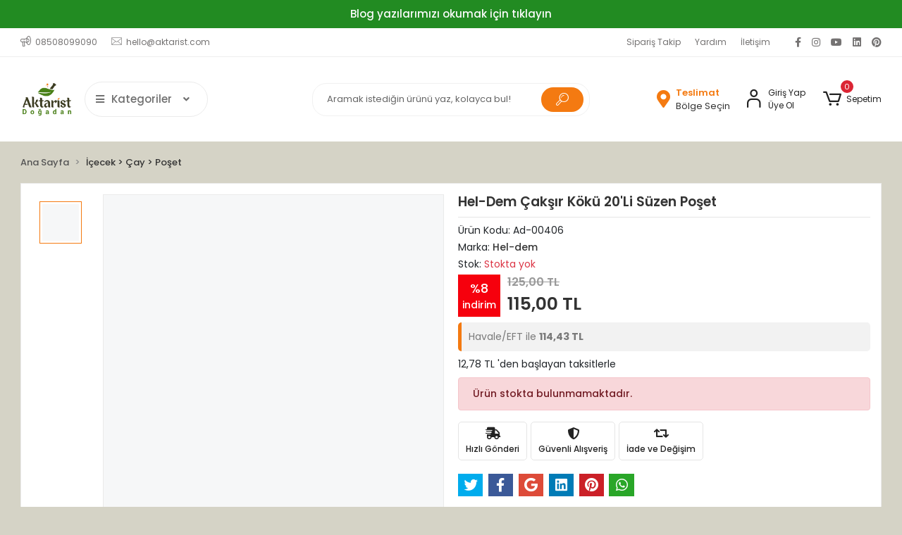

--- FILE ---
content_type: text/html; charset=UTF-8
request_url: https://www.aktarist.com/caksir-koku-20li-suzen-poset-hel-dem
body_size: 23178
content:
<!DOCTYPE html><html lang="tr"><head><meta http-equiv="X-UA-Compatible" content="IE=edge" /><meta http-equiv="Content-Type" content="text/html; charset=utf-8"/><meta name='viewport' content='width=device-width, user-scalable=yes'><link rel="icon" href="https://cdn.qukasoft.com/f/578112/cG96WmFtNG0vcUp3ZUdFOVU1NG5hQT09/l/favicon-8857476-sw960sh960.webp" /><link rel="stylesheet" type="text/css" href="https://www.aktarist.com/template/smart/default/assets/plugins/bootstrap.soft.min.css?v=1661412851" /><link rel="stylesheet" type="text/css" href="https://www.aktarist.com/template/smart/default/assets/style.min.css?v=1755125904" /><title>Hel-dem Çakşır Kökü 20&#039;li Süzen Poşet | Aktarist</title><meta name="description" content="Hel-dem marka Çakşır Kökü 20&#039;li süzen poşetler Aktarist&#039;te! Doğadan gelen sağlıklı bir deneyim için hemen sipariş verin. Kolay iade imkânı ve memnuniyet garantisiyle" /><link href="https://www.aktarist.com/hel-dem-caksir-koku-20li-suzen-poset " rel="canonical" /><meta property="og:title" content="Hel-dem Çakşır Kökü 20&#039;li Süzen Poşet | Aktarist" /><meta property="og:site_name" content="aktarist.com" /><meta property="og:type" content="product" /><meta property="og:url" content="https://www.aktarist.com/caksir-koku-20li-suzen-poset-hel-dem" /><meta property="og:keywords" content="Hel-dem, Çakşır Kökü, Süzen Poşet, Doğal, Sağlık, Bitki Çayı, Formda Kalma, Doğadan Gelen, Sağlıklı Yaşam" /><meta property="og:description" content="Hel-dem marka Çakşır Kökü 20&#039;li süzen poşetler Aktarist&#039;te! Doğadan gelen sağlıklı bir deneyim için hemen sipariş verin. Kolay iade imkânı ve memnuniyet garantisiyle" /><meta property="og:image" content="https://cdn.qukasoft.com/f/578112/cG96WWFuTXorNjQrTmlwc0g0TnNhYmhESUE9PQ/images/urunler/hel-dem-caksir-koku-20-li-suzen-poset-17428-1.jpg" /><meta property="og:image:width" content="700" /><meta property="og:image:height" content="700" /><link rel="preconnect" href="https://fonts.googleapis.com"><link rel="preconnect" href="https://fonts.gstatic.com" crossorigin><style type="text/css">
        body {
            font-family: 'Poppins', sans-serif;
        }
        :root{
            --body-bg:#d5d3c6;
            --menu-bg-color: #1c7ad2;
            --menu-color: #ffffff;
            --menu-color-hover: #ffffff;
            --main-color: #f47a11;
            --main-color2: #e7770d;
            --header-top-color: #747272;
            --header-top-color-hover: #f47a12;
            --add-cart-list: #ffffff;
            --add-cart-list-hover: #ffffff;
            --add-cart-list-bg: #f47a12;
            --add-cart-list-bg-hover: #e7770c;
            --buy-now: #fafafa;
            --buy-now-bg: #949494;
            --buy-now-hover: #ffffff;
            --buy-now-bg-hover: #747272;
            --add-cart-detail:#ffffff;
            --add-cart-detail-bg:#f47a12;
            --add-cart-detail-hover:#ffffff;
            --add-cart-detail-bg-hover:#e5760d;
            --complete-payment:#ffffff;
            --complete-payment-bg:#4dc761;
            --complete-payment-hover:#ffffff;
            --complete-payment-bg-hover:#3aa14b;
            --transition-time: .4s ease-out;
        };
        
    </style><link rel="stylesheet" type="text/css" href="https://www.aktarist.com/theme/___panda/assets/style.css?v=1752136375" /><style type="text/css">
                            @media(min-width:1240px){
                .container,
                .container-sm,
                .container-md,
                .container-lg,
                .container-xl {
                    max-width: 1400px !important;
                    width: 97%;
                }
            }
            </style><script type="application/ld+json">{"@context":"https:\/\/schema.org","@type":"Website","url":"https:\/\/www.aktarist.com","name":"Aktar Dünyası","potentialAction":{"@type":"SearchAction","target":"https:\/\/www.aktarist.com\/arama?k={search_term_string}","query-input":"required name=search_term_string"}}</script><script type="application/ld+json">{"@context":"https:\/\/schema.org","@type":"Store","name":"Aktar Dünyası","url":"https:\/\/www.aktarist.com","logo":"https:\/\/cdn.qukasoft.com\/f\/578112\/cG96WmFtNG0vcUp3ZUdFOVU1NG5hQT09\/l\/logo-88701348-sw960sh960.webp","image":"https:\/\/cdn.qukasoft.com\/f\/578112\/cG96WmFtNG0vcUp3ZUdFOVU1NG5hQT09\/l\/logo-88701348-sw960sh960.webp","address":"Dervişali, Canfeda Cami Sk. No: 18 D:B2, 34029 Fatih\/İstanbul"}</script><script type="application/ld+json">{"@context":"https:\/\/schema.org\/","@type":"Product","name":"Hel-Dem Çakşır Kökü 20'Li Süzen Poşet","image":["https:\/\/cdn.qukasoft.com\/f\/578112\/cG96WmFuTXorNjQrTmlwc0g0TnNhYmhESUE9PQ\/images\/urunler\/hel-dem-caksir-koku-20-li-suzen-poset-17428-1.webp"],"description":"Hel-dem marka Çakşır Kökü 20'li süzen poşetler Aktarist'te! Doğadan gelen sağlıklı bir deneyim için hemen sipariş verin. Kolay iade imkânı ve memnuniyet garantisiyle","productId":"2529","mpn":"Ad-00406","gtin":"8697440541600","sku":"Ad-00406","brand":{"@type":"Brand","name":"Hel-dem"},"offers":{"@type":"Offer","priceCurrency":"try","price":"115.00","itemCondition":"https:\/\/schema.org\/NewCondition","availability":"https:\/\/schema.org\/OutOfStock","priceValidUntil":"","seller":{"@type":"Organization","name":"Aktar Dünyası"},"url":"https:\/\/www.aktarist.com\/caksir-koku-20li-suzen-poset-hel-dem"}}</script><meta name="google-site-verification" content="UadbKojvP56i4R46wRyWC1aZjLxJJNddRoe24Gt_gp4" /><!-- Global site tag (gtag.js) --><script async src="https://www.googletagmanager.com/gtag/js?id=UA-226098703-1"></script><script>
                var google_tag_defined = true;
                window.dataLayer = window.dataLayer || [];
                function gtag(){dataLayer.push(arguments);}
                gtag('js', new Date());
                                                gtag('config', 'UA-226098703-1');
                                                                            </script></head><body class="product-body "><div class="addons-campaign-bar acb-type-0 acb-desktop-1 acb-mobile-1"
     style="background-color: #228b22;  height: 40px; background-repeat: no-repeat; background-position: center;"><a href="blog" class="url"><div class="container"><div class="text" style="color: #fcfcfc; font-size: 15px">
                    Blog yazılarımızı okumak için tıklayın
                </div></div></a></div><style type="text/css">
        @media (max-width: 991px) {
            .addons-campaign-bar {
            height: 40px !important;
        }
                .addons-campaign-bar {
            margin-top: 60px;
            margin-bottom: -60px;
        }
                .addons-campaign-bar .text {
            font-size: 14px !important;
        }
        }
</style><section class="pattern-group pattern-group-t-0 pattern-group-p-product "><div class="no-container"><div class="pattern-group-body"><div class="p-g-b-c-wrapper"><div class="p-g-b-c-inner"><div class="p-g-mod p-g-mod-t-28 p-g-mod-header  p-g-mod-trans   "><div class="p-g-mod-body  p-g-mod-body-p-0  "><header class="desktop"><section class="h-contact"><div class="container"><div class="row"><div class="col-md-5"><div class="info"><a href="tel:08508099090" class="item pl-0"><i class="coreicon-megaphone"></i><span>
                                    08508099090
                                </span></a><a href="/cdn-cgi/l/email-protection#6109040d0d0e21000a1500130812154f020e0c" class="item"><i class="coreicon-envelope-1"></i><span>
                                    <span class="__cf_email__" data-cfemail="0f676a6363604f6e647b6e7d667c7b216c6062">[email&#160;protected]</span>
                                </span></a></div></div><div class="col-md-7"><div class="social-media float-right"><a href="https://www.facebook.com/aktarist.tr/" class="fb" target="_blank"><i class="fab fa-facebook-f"></i></a><a href="https://www.instagram.com/aktarist.tr" class="ins" target="_blank"><i class="fab fa-instagram"></i></a><a href="https://www.youtube.com/@aktarist-tr" class="yt" target="_blank"><i class="fab fa-youtube"></i></a><a href="https://www.linkedin.com/company/aktarist/" class="lnk" target="_blank"><i class="fab fa-linkedin"></i></a><a href="https://tr.pinterest.com/aktarist/" class="pnt" target="_blank"><i class="fab fa-pinterest"></i></a></div><div class="info float-right"><a href="https://www.aktarist.com/siparis-takip-sid0" class="item">Sipariş Takip</a><a href="https://www.aktarist.com/yardim" class="item">Yardım</a><a href="https://www.aktarist.com/iletisim" class="item">İletişim</a></div><div class="clearfix"></div></div></div></div></section><section class="h-center"><div class="container"><div class="row"><div class="col-md-4"><div class="logo header-area first"><a href="https://www.aktarist.com" ><img src="https://cdn.qukasoft.com/f/578112/cG96WmFtNG0vcUp3ZUdFOVU1NG5hQT09/l/logo-88701348-sw960sh960.webp" alt="" /></a><div class="h-btn ml-3"><div class="dropdown-category"><div class="btn-categories"><i class="fas fa-bars"></i>
                                           Kategoriler
                                           
                                        <i class="fa fa-angle-down ml-3" aria-hidden="true"></i></div><div class="menu-left menu-left-index"><ul class="f-ul"><li class="f-li"><a class="f-item" href="https://www.aktarist.com/icecek"><span class="name float-left">
                                        İçecek
                </span><span class="icon float-right"><i class="fas fa-chevron-right"></i></span><div class="clearfix"></div></a><div class="menu-deep-box"><a class="title" href="https://www.aktarist.com/cay">
                            Çay
                        </a><a class="title" href="https://www.aktarist.com/toz">
                            Toz
                        </a><a class="title" href="https://www.aktarist.com/kahve">
                            Kahve
                        </a><a class="title" href="https://www.aktarist.com/serbet">
                            Şerbet
                        </a><a class="title" href="https://www.aktarist.com/nektar">
                            Nektar
                        </a></div></li><li class="f-li"><a class="f-item" href="https://www.aktarist.com/dogal-gidalar"><span class="name float-left">
                                        Doğal Gıdalar
                </span><span class="icon float-right"><i class="fas fa-chevron-right"></i></span><div class="clearfix"></div></a><div class="menu-deep-box"><a class="title" href="https://www.aktarist.com/kuruyemis">
                            Kuruyemiş
                        </a><a class="title" href="https://www.aktarist.com/meyve-kurusu">
                            Meyve Kurusu
                        </a><a class="title" href="https://www.aktarist.com/pekmez">
                            Pekmez
                        </a><a class="title" href="https://www.aktarist.com/ari-urunu">
                            Arı Ürünü
                        </a><a class="title" href="https://www.aktarist.com/bal">
                            Bal
                        </a><a class="title" href="https://www.aktarist.com/tahil">
                            Tahıl
                        </a><a class="title" href="https://www.aktarist.com/eksiler">
                            Ekşiler
                        </a><a class="title" href="https://www.aktarist.com/vegan">
                            Vegan
                        </a></div></li><li class="f-li"><a class="f-item" href="https://www.aktarist.com/aromaterapi"><span class="name float-left">
                                        Aromaterapi
                </span><span class="icon float-right"><i class="fas fa-chevron-right"></i></span><div class="clearfix"></div></a><div class="menu-deep-box"><a class="title" href="https://www.aktarist.com/ucucu-yag">
                            Uçucu Yağ
                        </a><a class="title" href="https://www.aktarist.com/bitki-suyu">
                            Bitki Suyu
                        </a><a class="title" href="https://www.aktarist.com/koku">
                            Koku
                        </a><a class="title" href="https://www.aktarist.com/tutsu">
                            Tütsü
                        </a><a class="title" href="https://www.aktarist.com/tutsuluk">
                            Tütsülük
                        </a></div></li><li class="f-li"><a class="f-item" href="https://www.aktarist.com/mutfak"><span class="name float-left">
                                        Mutfak
                </span><span class="icon float-right"><i class="fas fa-chevron-right"></i></span><div class="clearfix"></div></a><div class="menu-deep-box"><a class="title" href="https://www.aktarist.com/bakliyat">
                            Bakliyat
                        </a><a class="title" href="https://www.aktarist.com/ahsap">
                            Ahşap
                        </a><a class="title" href="https://www.aktarist.com/sirke-sos">
                            Sirke - Sos
                        </a><a class="title" href="https://www.aktarist.com/tatli-pasta">
                            Tatlı - Pasta
                        </a><a class="title" href="https://www.aktarist.com/genel-4561">
                            Genel
                        </a><a class="title" href="https://www.aktarist.com/kurutmalik">
                            Kurutmalık
                        </a><a class="title" href="https://www.aktarist.com/salca">
                            Salça
                        </a></div></li><li class="f-li"><a class="f-item" href="https://www.aktarist.com/aktar"><span class="name float-left">
                                        Aktar
                </span><span class="icon float-right"><i class="fas fa-chevron-right"></i></span><div class="clearfix"></div></a><div class="menu-deep-box"><a class="title" href="https://www.aktarist.com/bitki">
                            Bitki
                        </a><a class="title" href="https://www.aktarist.com/baharat">
                            Baharat
                        </a><a class="title" href="https://www.aktarist.com/aktariye">
                            Aktariye
                        </a><a class="title" href="https://www.aktarist.com/macun">
                            Macun
                        </a><a class="title" href="https://www.aktarist.com/tohum">
                            Tohum
                        </a><a class="title" href="https://www.aktarist.com/kumas-boyasi">
                            Kumaş Boyası
                        </a><a class="title" href="https://www.aktarist.com/gida-boyasi">
                            Gıda Boyası
                        </a><a class="title" href="https://www.aktarist.com/paket-2482">
                            Paket
                        </a></div></li><li class="f-li"><a class="f-item" href="https://www.aktarist.com/temizlik"><span class="name float-left">
                                        Temizlik
                </span><span class="icon float-right"><i class="fas fa-chevron-right"></i></span><div class="clearfix"></div></a><div class="menu-deep-box"><a class="title" href="https://www.aktarist.com/hijyen">
                            Hijyen
                        </a><a class="title" href="https://www.aktarist.com/hasere">
                            Haşere
                        </a></div></li><li class="f-li"><a class="f-item" href="https://www.aktarist.com/guzellik"><span class="name float-left">
                                        Güzellik
                </span><span class="icon float-right"><i class="fas fa-chevron-right"></i></span><div class="clearfix"></div></a><div class="menu-deep-box"><a class="title" href="https://www.aktarist.com/bitkisel-sac-bakim">
                            Bitkisel Saç Bakım
                        </a><a class="title" href="https://www.aktarist.com/cilt-bakim">
                            Cilt Bakım
                        </a><a class="title" href="https://www.aktarist.com/kisisel-bakim">
                            Kişisel Bakım
                        </a><a class="title" href="https://www.aktarist.com/sabun">
                            Sabun
                        </a><a class="title" href="https://www.aktarist.com/krem">
                            Krem
                        </a><a class="title" href="https://www.aktarist.com/bitkisel-sampuan">
                            Bitkisel Şampuan
                        </a><a class="title" href="https://www.aktarist.com/ayak-bakim">
                            Ayak Bakım
                        </a><a class="title" href="https://www.aktarist.com/sac-bakim-kremi">
                            Saç Bakım Kremi
                        </a><a class="title" href="https://www.aktarist.com/lif">
                            Lif
                        </a><a class="title" href="https://www.aktarist.com/kina">
                            Kına
                        </a><a class="title" href="https://www.aktarist.com/agiz-bakim">
                            Ağız Bakım
                        </a></div></li><li class="f-li"><a class="f-item" href="https://www.aktarist.com/takviye"><span class="name float-left">
                                        Takviye
                </span><span class="icon float-right"><i class="fas fa-chevron-right"></i></span><div class="clearfix"></div></a><div class="menu-deep-box"><a class="title" href="https://www.aktarist.com/surup">
                            Şurup
                        </a><a class="title" href="https://www.aktarist.com/kapsul">
                            Kapsül
                        </a><a class="title" href="https://www.aktarist.com/tablet">
                            Tablet
                        </a><a class="title" href="https://www.aktarist.com/toz-1415">
                            Toz
                        </a><a class="title" href="https://www.aktarist.com/destek">
                            Destek
                        </a></div></li><li class="f-li"><a class="f-item" href="https://www.aktarist.com/hediye"><span class="name float-left">
                                        Hediye
                </span><span class="icon float-right"><i class="fas fa-chevron-right"></i></span><div class="clearfix"></div></a><div class="menu-deep-box"><a class="title" href="https://www.aktarist.com/cezve">
                            Cezve
                        </a><a class="title" href="https://www.aktarist.com/demlik">
                            Demlik
                        </a><a class="title" href="https://www.aktarist.com/dekoratif">
                            Dekoratif
                        </a><a class="title" href="https://www.aktarist.com/havan">
                            Havan
                        </a><a class="title" href="https://www.aktarist.com/kolonya">
                            Kolonya
                        </a><a class="title" href="https://www.aktarist.com/hasere-1389">
                            Haşere
                        </a></div></li><li class="f-li"><a class="f-item" href="https://www.aktarist.com/sise-ambalaj"><span class="name float-left">
                                        Şişe Ambalaj
                </span><span class="icon float-right"><i class="fas fa-chevron-right"></i></span><div class="clearfix"></div></a><div class="menu-deep-box"><a class="title" href="https://www.aktarist.com/sise-ambalaj-4813">
                            Şişe Ambalaj
                        </a></div></li><li class="f-li"><a href="https://www.aktarist.com/arama" class="f-item"><i class="fa fa-plus-square mr-2" aria-hidden="true"></i><span class="name">Tümünü Gör</span></a></li></ul></div></div></div></div></div><div class="col-md-4"><div class="header-area"><div class="search"><form action="https://www.aktarist.com/arama" method="get" data-choose-action="redirect" data-smart-product-search-image><div class="input-box"><input type="text" name="k" class="form-control" placeholder="Aramak istediğin ürünü yaz, kolayca bul!"/></div><button type="submit" class="btn btn-orange btn-send"><i class="coreicon-search-1"></i></button></form></div></div></div><div class="col-md-4"><div class="header-area last"><div class="header-bar"><a href="javascript:;" onclick="shippingLocations()"
           data-toggle="tooltip" title=""
           class="button-shipping-location "
           data-shipping-location-tooltip><div class="icon"><i class="fas fa-map-marker-alt"></i></div><div class="text"><span class="name">Teslimat</span><span class="value"
                          data-shipping-location>
                        Bölge Seçin                </span></div></a><div class="bar-link bar-user mr-4"><span class="icon"><i class="coreicon-user-5"></i></span><div class="link"><a href="https://www.aktarist.com/uye-giris"><span class="name">Giriş Yap</span></a><a href="https://www.aktarist.com/uye-ol"><span class="name">Üye Ol</span></a></div></div><div class="dropdown header-cart-hover"><a class="bar-link bar-cart" href="https://www.aktarist.com/sepet" id="console-menu-3" role="button"><span class="icon"><i class="coreicon-cart-2"></i><span class="count" data-cart-quantity>0</span></span><span class="name">Sepetim</span></a><div class="dropdown-menu" aria-labelledby="console-menu-3"><div class="top-header"><span class="title">
                                                Sepetim 
                                                <span class="count2" data-cart-quantity>0 </span><span class="count2-description">Ürün</span></span></div><div class="products" data-cart-products></div><div class="summary" data-cart-summary></div></div></div></div></div></div></div></div></section></header><header class="mobile"><div class="op-black"></div><div class="left"><a href="javascript:;" class="icon-group ml-1 btn-sidebar-menu"><i class="fas fa-align-right"></i></a><a href="javascript:;" class="icon-group ml-1 btn-sidebar-menu ml-2"><i class="coreicon-search-1"></i></a></div><div class="center"><div class="logo"><a href="https://www.aktarist.com"><img src="https://cdn.qukasoft.com/f/578112/cG96WmFtNG0vcUp3ZUdFOVU1NG5hQT09/l/mobil-logo-29084531-sw960sh960.webp" alt="" /></a></div></div><div class="right"><a href="https://www.aktarist.com/sepet" class="icon-group mr-3"><i class="coreicon-basket-2"></i><span class="badge" data-cart-quantity>0</span></a><a href="javascript:;" class="icon-group mr-1 btn-sidebar-user"><i class="coreicon-user-5"></i></a></div><div class="clearfix"></div><nav class="sidebar-menu-type-2"><div class="logo-area"><a href="https://www.aktarist.com" ><img src="https://cdn.qukasoft.com/f/578112/cG96WmFtNG0vcUp3ZUdFOVU1NG5hQT09/l/logo-88701348-sw960sh960.webp" alt="" /></a><div class="mobile-menu-close"><i class="fas fa-times"></i></div></div><div class="scrollbar"><section class="mobile-search"><form action="https://www.aktarist.com/arama" method="get"  data-choose-action="redirect" data-smart-mobile-product-search-image ><div class="input-box"><input type="text" name="k" class="form-control" placeholder="Ara.." /></div><button type="submit" class="btn btn-orange btn-send"><div><i class="coreicon-search"></i></div></button></form><div class="clearfix"></div></section><div class="mobil-area-title">
                   TÜM KATEGORİLER
                </div><div class="categories"><ul><li class="sc-76"><a href="javascript:;" class="btn-categories-show" data-id="76"><span class="name float-left">İçecek</span><span class="icon float-right"><i class="fas fa-angle-right"></i></span><div class="clearfix"></div></a><ul class="multi categories-list-76"><li class="sc-76-all"><a href="https://www.aktarist.com/icecek"><span class="name float-left">
                            Tüm
                            İçecek</span><div class="clearfix"></div></a></li><li class="sc-77"><a href="javascript:;" class="btn-categories-show" data-id="77"><span class="name float-left">Çay</span><span class="icon float-right"><i class="fas fa-angle-right"></i></span><div class="clearfix"></div></a><ul class="multi categories-list-77"><li class="sc-77-all"><a href="https://www.aktarist.com/cay"><span class="name float-left">
                            Tüm
                            Çay</span><div class="clearfix"></div></a></li><li class="sc-78"><a href="https://www.aktarist.com/form" data-id="78"><span class="name ">Form</span><div class="clearfix"></div></a></li><li class="sc-90"><a href="https://www.aktarist.com/poset" data-id="90"><span class="name ">Poşet</span><div class="clearfix"></div></a></li><li class="sc-95"><a href="https://www.aktarist.com/kutu" data-id="95"><span class="name ">Kutu</span><div class="clearfix"></div></a></li><li class="sc-116"><a href="https://www.aktarist.com/dokme" data-id="116"><span class="name ">Dökme</span><div class="clearfix"></div></a></li><li class="sc-118"><a href="https://www.aktarist.com/karisim" data-id="118"><span class="name ">Karışım</span><div class="clearfix"></div></a></li></ul></li><li class="sc-106"><a href="https://www.aktarist.com/toz" data-id="106"><span class="name ">Toz</span><div class="clearfix"></div></a></li><li class="sc-107"><a href="https://www.aktarist.com/kahve" data-id="107"><span class="name ">Kahve</span><div class="clearfix"></div></a></li><li class="sc-137"><a href="https://www.aktarist.com/serbet" data-id="137"><span class="name ">Şerbet</span><div class="clearfix"></div></a></li><li class="sc-145"><a href="https://www.aktarist.com/nektar" data-id="145"><span class="name ">Nektar</span><div class="clearfix"></div></a></li></ul></li><li class="sc-79"><a href="javascript:;" class="btn-categories-show" data-id="79"><span class="name float-left">Doğal Gıdalar</span><span class="icon float-right"><i class="fas fa-angle-right"></i></span><div class="clearfix"></div></a><ul class="multi categories-list-79"><li class="sc-79-all"><a href="https://www.aktarist.com/dogal-gidalar"><span class="name float-left">
                            Tüm
                            Doğal Gıdalar</span><div class="clearfix"></div></a></li><li class="sc-80"><a href="https://www.aktarist.com/kuruyemis" data-id="80"><span class="name ">Kuruyemiş</span><div class="clearfix"></div></a></li><li class="sc-89"><a href="javascript:;" class="btn-categories-show" data-id="89"><span class="name float-left">Meyve Kurusu</span><span class="icon float-right"><i class="fas fa-angle-right"></i></span><div class="clearfix"></div></a><ul class="multi categories-list-89"><li class="sc-89-all"><a href="https://www.aktarist.com/meyve-kurusu"><span class="name float-left">
                            Tüm
                            Meyve Kurusu</span><div class="clearfix"></div></a></li><li class="sc-158"><a href="https://www.aktarist.com/dondurularak-kurutulmus" data-id="158"><span class="name ">Dondurularak Kurutulmuş</span><div class="clearfix"></div></a></li></ul></li><li class="sc-102"><a href="javascript:;" class="btn-categories-show" data-id="102"><span class="name float-left">Pekmez</span><span class="icon float-right"><i class="fas fa-angle-right"></i></span><div class="clearfix"></div></a><ul class="multi categories-list-102"><li class="sc-102-all"><a href="https://www.aktarist.com/pekmez"><span class="name float-left">
                            Tüm
                            Pekmez</span><div class="clearfix"></div></a></li><li class="sc-103"><a href="https://www.aktarist.com/klasik" data-id="103"><span class="name ">Klasik</span><div class="clearfix"></div></a></li><li class="sc-133"><a href="https://www.aktarist.com/soguk-pres-/-oz" data-id="133"><span class="name ">Soğuk Pres / Öz</span><div class="clearfix"></div></a></li><li class="sc-147"><a href="https://www.aktarist.com/ev-yapimi" data-id="147"><span class="name ">Ev Yapımı</span><div class="clearfix"></div></a></li></ul></li><li class="sc-112"><a href="https://www.aktarist.com/ari-urunu" data-id="112"><span class="name ">Arı Ürünü</span><div class="clearfix"></div></a></li><li class="sc-113"><a href="https://www.aktarist.com/bal" data-id="113"><span class="name ">Bal</span><div class="clearfix"></div></a></li><li class="sc-115"><a href="https://www.aktarist.com/tahil" data-id="115"><span class="name ">Tahıl</span><div class="clearfix"></div></a></li><li class="sc-151"><a href="https://www.aktarist.com/eksiler" data-id="151"><span class="name ">Ekşiler</span><div class="clearfix"></div></a></li><li class="sc-153"><a href="https://www.aktarist.com/vegan" data-id="153"><span class="name ">Vegan</span><div class="clearfix"></div></a></li></ul></li><li class="sc-81"><a href="javascript:;" class="btn-categories-show" data-id="81"><span class="name float-left">Aromaterapi</span><span class="icon float-right"><i class="fas fa-angle-right"></i></span><div class="clearfix"></div></a><ul class="multi categories-list-81"><li class="sc-81-all"><a href="https://www.aktarist.com/aromaterapi"><span class="name float-left">
                            Tüm
                            Aromaterapi</span><div class="clearfix"></div></a></li><li class="sc-82"><a href="https://www.aktarist.com/ucucu-yag" data-id="82"><span class="name ">Uçucu Yağ</span><div class="clearfix"></div></a></li><li class="sc-92"><a href="https://www.aktarist.com/bitki-suyu" data-id="92"><span class="name ">Bitki Suyu</span><div class="clearfix"></div></a></li><li class="sc-108"><a href="https://www.aktarist.com/koku" data-id="108"><span class="name ">Koku</span><div class="clearfix"></div></a></li><li class="sc-114"><a href="https://www.aktarist.com/tutsu" data-id="114"><span class="name ">Tütsü</span><div class="clearfix"></div></a></li><li class="sc-154"><a href="https://www.aktarist.com/tutsuluk" data-id="154"><span class="name ">Tütsülük</span><div class="clearfix"></div></a></li></ul></li><li class="sc-83"><a href="javascript:;" class="btn-categories-show" data-id="83"><span class="name float-left">Mutfak</span><span class="icon float-right"><i class="fas fa-angle-right"></i></span><div class="clearfix"></div></a><ul class="multi categories-list-83"><li class="sc-83-all"><a href="https://www.aktarist.com/mutfak"><span class="name float-left">
                            Tüm
                            Mutfak</span><div class="clearfix"></div></a></li><li class="sc-84"><a href="https://www.aktarist.com/bakliyat" data-id="84"><span class="name ">Bakliyat</span><div class="clearfix"></div></a></li><li class="sc-98"><a href="https://www.aktarist.com/ahsap" data-id="98"><span class="name ">Ahşap</span><div class="clearfix"></div></a></li><li class="sc-104"><a href="https://www.aktarist.com/sirke-sos" data-id="104"><span class="name ">Sirke - Sos</span><div class="clearfix"></div></a></li><li class="sc-134"><a href="https://www.aktarist.com/tatli-pasta" data-id="134"><span class="name ">Tatlı - Pasta</span><div class="clearfix"></div></a></li><li class="sc-138"><a href="https://www.aktarist.com/genel-4561" data-id="138"><span class="name ">Genel</span><div class="clearfix"></div></a></li><li class="sc-150"><a href="https://www.aktarist.com/kurutmalik" data-id="150"><span class="name ">Kurutmalık</span><div class="clearfix"></div></a></li><li class="sc-152"><a href="https://www.aktarist.com/salca" data-id="152"><span class="name ">Salça</span><div class="clearfix"></div></a></li></ul></li><li class="sc-85"><a href="javascript:;" class="btn-categories-show" data-id="85"><span class="name float-left">Aktar</span><span class="icon float-right"><i class="fas fa-angle-right"></i></span><div class="clearfix"></div></a><ul class="multi categories-list-85"><li class="sc-85-all"><a href="https://www.aktarist.com/aktar"><span class="name float-left">
                            Tüm
                            Aktar</span><div class="clearfix"></div></a></li><li class="sc-86"><a href="javascript:;" class="btn-categories-show" data-id="86"><span class="name float-left">Bitki</span><span class="icon float-right"><i class="fas fa-angle-right"></i></span><div class="clearfix"></div></a><ul class="multi categories-list-86"><li class="sc-86-all"><a href="https://www.aktarist.com/bitki"><span class="name float-left">
                            Tüm
                            Bitki</span><div class="clearfix"></div></a></li><li class="sc-91"><a href="https://www.aktarist.com/demet" data-id="91"><span class="name ">Demet</span><div class="clearfix"></div></a></li><li class="sc-149"><a href="https://www.aktarist.com/paket-2051" data-id="149"><span class="name ">Paket</span><div class="clearfix"></div></a></li><li class="sc-155"><a href="https://www.aktarist.com/bitki-tozu" data-id="155"><span class="name ">Bitki Tozu</span><div class="clearfix"></div></a></li><li class="sc-156"><a href="https://www.aktarist.com/dokme-1731" data-id="156"><span class="name ">Dökme</span><div class="clearfix"></div></a></li></ul></li><li class="sc-87"><a href="javascript:;" class="btn-categories-show" data-id="87"><span class="name float-left">Baharat</span><span class="icon float-right"><i class="fas fa-angle-right"></i></span><div class="clearfix"></div></a><ul class="multi categories-list-87"><li class="sc-87-all"><a href="https://www.aktarist.com/baharat"><span class="name float-left">
                            Tüm
                            Baharat</span><div class="clearfix"></div></a></li><li class="sc-88"><a href="https://www.aktarist.com/paket" data-id="88"><span class="name ">Paket</span><div class="clearfix"></div></a></li></ul></li><li class="sc-109"><a href="https://www.aktarist.com/aktariye" data-id="109"><span class="name ">Aktariye</span><div class="clearfix"></div></a></li><li class="sc-125"><a href="https://www.aktarist.com/macun" data-id="125"><span class="name ">Macun</span><div class="clearfix"></div></a></li><li class="sc-126"><a href="javascript:;" class="btn-categories-show" data-id="126"><span class="name float-left">Tohum</span><span class="icon float-right"><i class="fas fa-angle-right"></i></span><div class="clearfix"></div></a><ul class="multi categories-list-126"><li class="sc-126-all"><a href="https://www.aktarist.com/tohum"><span class="name float-left">
                            Tüm
                            Tohum</span><div class="clearfix"></div></a></li><li class="sc-127"><a href="https://www.aktarist.com/bitki-tohumu" data-id="127"><span class="name ">Bitki Tohumu</span><div class="clearfix"></div></a></li><li class="sc-128"><a href="https://www.aktarist.com/cicek-tohumu" data-id="128"><span class="name ">Çiçek Tohumu</span><div class="clearfix"></div></a></li></ul></li><li class="sc-143"><a href="https://www.aktarist.com/kumas-boyasi" data-id="143"><span class="name ">Kumaş Boyası</span><div class="clearfix"></div></a></li><li class="sc-144"><a href="https://www.aktarist.com/gida-boyasi" data-id="144"><span class="name ">Gıda Boyası</span><div class="clearfix"></div></a></li><li class="sc-148"><a href="https://www.aktarist.com/paket-2482" data-id="148"><span class="name ">Paket</span><div class="clearfix"></div></a></li></ul></li><li class="sc-93"><a href="javascript:;" class="btn-categories-show" data-id="93"><span class="name float-left">Temizlik</span><span class="icon float-right"><i class="fas fa-angle-right"></i></span><div class="clearfix"></div></a><ul class="multi categories-list-93"><li class="sc-93-all"><a href="https://www.aktarist.com/temizlik"><span class="name float-left">
                            Tüm
                            Temizlik</span><div class="clearfix"></div></a></li><li class="sc-94"><a href="https://www.aktarist.com/hijyen" data-id="94"><span class="name ">Hijyen</span><div class="clearfix"></div></a></li><li class="sc-130"><a href="https://www.aktarist.com/hasere" data-id="130"><span class="name ">Haşere</span><div class="clearfix"></div></a></li></ul></li><li class="sc-96"><a href="javascript:;" class="btn-categories-show" data-id="96"><span class="name float-left">Güzellik</span><span class="icon float-right"><i class="fas fa-angle-right"></i></span><div class="clearfix"></div></a><ul class="multi categories-list-96"><li class="sc-96-all"><a href="https://www.aktarist.com/guzellik"><span class="name float-left">
                            Tüm
                            Güzellik</span><div class="clearfix"></div></a></li><li class="sc-97"><a href="https://www.aktarist.com/bitkisel-sac-bakim" data-id="97"><span class="name ">Bitkisel Saç Bakım</span><div class="clearfix"></div></a></li><li class="sc-101"><a href="https://www.aktarist.com/cilt-bakim" data-id="101"><span class="name ">Cilt Bakım</span><div class="clearfix"></div></a></li><li class="sc-105"><a href="https://www.aktarist.com/kisisel-bakim" data-id="105"><span class="name ">Kişisel Bakım</span><div class="clearfix"></div></a></li><li class="sc-110"><a href="javascript:;" class="btn-categories-show" data-id="110"><span class="name float-left">Sabun</span><span class="icon float-right"><i class="fas fa-angle-right"></i></span><div class="clearfix"></div></a><ul class="multi categories-list-110"><li class="sc-110-all"><a href="https://www.aktarist.com/sabun"><span class="name float-left">
                            Tüm
                            Sabun</span><div class="clearfix"></div></a></li><li class="sc-141"><a href="https://www.aktarist.com/el-yapimi" data-id="141"><span class="name ">El Yapımı</span><div class="clearfix"></div></a></li></ul></li><li class="sc-111"><a href="https://www.aktarist.com/krem" data-id="111"><span class="name ">Krem</span><div class="clearfix"></div></a></li><li class="sc-117"><a href="https://www.aktarist.com/bitkisel-sampuan" data-id="117"><span class="name ">Bitkisel Şampuan</span><div class="clearfix"></div></a></li><li class="sc-119"><a href="https://www.aktarist.com/ayak-bakim" data-id="119"><span class="name ">Ayak Bakım</span><div class="clearfix"></div></a></li><li class="sc-135"><a href="https://www.aktarist.com/sac-bakim-kremi" data-id="135"><span class="name ">Saç Bakım Kremi</span><div class="clearfix"></div></a></li><li class="sc-139"><a href="https://www.aktarist.com/lif" data-id="139"><span class="name ">Lif</span><div class="clearfix"></div></a></li><li class="sc-140"><a href="https://www.aktarist.com/kina" data-id="140"><span class="name ">Kına</span><div class="clearfix"></div></a></li><li class="sc-142"><a href="https://www.aktarist.com/agiz-bakim" data-id="142"><span class="name ">Ağız Bakım</span><div class="clearfix"></div></a></li></ul></li><li class="sc-99"><a href="javascript:;" class="btn-categories-show" data-id="99"><span class="name float-left">Takviye</span><span class="icon float-right"><i class="fas fa-angle-right"></i></span><div class="clearfix"></div></a><ul class="multi categories-list-99"><li class="sc-99-all"><a href="https://www.aktarist.com/takviye"><span class="name float-left">
                            Tüm
                            Takviye</span><div class="clearfix"></div></a></li><li class="sc-100"><a href="https://www.aktarist.com/surup" data-id="100"><span class="name ">Şurup</span><div class="clearfix"></div></a></li><li class="sc-122"><a href="https://www.aktarist.com/kapsul" data-id="122"><span class="name ">Kapsül</span><div class="clearfix"></div></a></li><li class="sc-123"><a href="https://www.aktarist.com/tablet" data-id="123"><span class="name ">Tablet</span><div class="clearfix"></div></a></li><li class="sc-124"><a href="https://www.aktarist.com/toz-1415" data-id="124"><span class="name ">Toz</span><div class="clearfix"></div></a></li><li class="sc-131"><a href="https://www.aktarist.com/destek" data-id="131"><span class="name ">Destek</span><div class="clearfix"></div></a></li></ul></li><li class="sc-120"><a href="javascript:;" class="btn-categories-show" data-id="120"><span class="name float-left">Hediye</span><span class="icon float-right"><i class="fas fa-angle-right"></i></span><div class="clearfix"></div></a><ul class="multi categories-list-120"><li class="sc-120-all"><a href="https://www.aktarist.com/hediye"><span class="name float-left">
                            Tüm
                            Hediye</span><div class="clearfix"></div></a></li><li class="sc-121"><a href="https://www.aktarist.com/cezve" data-id="121"><span class="name ">Cezve</span><div class="clearfix"></div></a></li><li class="sc-129"><a href="https://www.aktarist.com/demlik" data-id="129"><span class="name ">Demlik</span><div class="clearfix"></div></a></li><li class="sc-136"><a href="https://www.aktarist.com/dekoratif" data-id="136"><span class="name ">Dekoratif</span><div class="clearfix"></div></a></li><li class="sc-146"><a href="https://www.aktarist.com/havan" data-id="146"><span class="name ">Havan</span><div class="clearfix"></div></a></li><li class="sc-159"><a href="https://www.aktarist.com/kolonya" data-id="159"><span class="name ">Kolonya</span><div class="clearfix"></div></a></li><li class="sc-160"><a href="https://www.aktarist.com/hasere-1389" data-id="160"><span class="name ">Haşere</span><div class="clearfix"></div></a></li></ul></li><li class="sc-132"><a href="javascript:;" class="btn-categories-show" data-id="132"><span class="name float-left">Şişe Ambalaj</span><span class="icon float-right"><i class="fas fa-angle-right"></i></span><div class="clearfix"></div></a><ul class="multi categories-list-132"><li class="sc-132-all"><a href="https://www.aktarist.com/sise-ambalaj"><span class="name float-left">
                            Tüm
                            Şişe Ambalaj</span><div class="clearfix"></div></a></li><li class="sc-161"><a href="https://www.aktarist.com/sise-ambalaj-4813" data-id="161"><span class="name ">Şişe Ambalaj</span><div class="clearfix"></div></a></li></ul></li><li class="sc-157"><a href="https://www.aktarist.com/kombin" data-id="157"><span class="name ">Kombinler</span><div class="clearfix"></div></a></li><li class="sc-163"><a href="https://www.aktarist.com/guzellik-lif" data-id="163"><span class="name ">Güzellik > Lif</span><div class="clearfix"></div></a></li><li class="sc-164"><a href="https://www.aktarist.com/aromaterapi-ucucu-yag" data-id="164"><span class="name ">Aromaterapi > Uçucu Yağ</span><div class="clearfix"></div></a></li><li class="sc-165"><a href="https://www.aktarist.com/aktar-tohum-bitki-tohumu" data-id="165"><span class="name ">Aktar > Tohum > Bitki Tohumu</span><div class="clearfix"></div></a></li><li class="sc-166"><a href="https://www.aktarist.com/dogal-gidalar-eksiler" data-id="166"><span class="name ">Doğal Gıdalar > Ekşiler</span><div class="clearfix"></div></a></li><li class="sc-167"><a href="https://www.aktarist.com/mutfak-genel" data-id="167"><span class="name ">Mutfak > Genel</span><div class="clearfix"></div></a></li><li class="sc-168"><a href="https://www.aktarist.com/aktar-bitki" data-id="168"><span class="name ">Aktar > Bitki</span><div class="clearfix"></div></a></li><li class="sc-169"><a href="https://www.aktarist.com/aktar-tohum-cicek-tohumu" data-id="169"><span class="name ">Aktar > Tohum > Çiçek Tohumu</span><div class="clearfix"></div></a></li><li class="sc-170"><a href="https://www.aktarist.com/hizmet-2259" data-id="170"><span class="name ">Hizmet</span><div class="clearfix"></div></a></li><li class="sc-171"><a href="https://www.aktarist.com/genel-genel" data-id="171"><span class="name ">Genel > Genel</span><div class="clearfix"></div></a></li><li class="sc-172"><a href="https://www.aktarist.com/icecek-cay-form" data-id="172"><span class="name ">İçecek > Çay > Form</span><div class="clearfix"></div></a></li><li class="sc-173"><a href="https://www.aktarist.com/dogal-gidalar-kuruyemis" data-id="173"><span class="name ">Doğal Gıdalar > Kuruyemiş</span><div class="clearfix"></div></a></li><li class="sc-174"><a href="https://www.aktarist.com/mutfak-bakliyat" data-id="174"><span class="name ">Mutfak > Bakliyat</span><div class="clearfix"></div></a></li><li class="sc-175"><a href="https://www.aktarist.com/aktar-baharat" data-id="175"><span class="name ">Aktar > Baharat</span><div class="clearfix"></div></a></li><li class="sc-176"><a href="https://www.aktarist.com/aktar-baharat-paket" data-id="176"><span class="name ">Aktar > Baharat > Paket</span><div class="clearfix"></div></a></li><li class="sc-177"><a href="https://www.aktarist.com/dogal-gidalar-meyve-kurusu" data-id="177"><span class="name ">Doğal Gıdalar > Meyve Kurusu</span><div class="clearfix"></div></a></li><li class="sc-178"><a href="https://www.aktarist.com/icecek-cay-poset" data-id="178"><span class="name ">İçecek > Çay > Poşet</span><div class="clearfix"></div></a></li><li class="sc-179"><a href="https://www.aktarist.com/aktar-bitki-demet" data-id="179"><span class="name ">Aktar > Bitki > Demet</span><div class="clearfix"></div></a></li><li class="sc-180"><a href="https://www.aktarist.com/hediye-kolonya" data-id="180"><span class="name ">Hediye > Kolonya</span><div class="clearfix"></div></a></li><li class="sc-181"><a href="https://www.aktarist.com/icecek-cay-kutu" data-id="181"><span class="name ">İçecek > Çay > Kutu</span><div class="clearfix"></div></a></li></ul></div><div class="mobil-area-title">
                    YARDIM MERKEZİ
                </div><div class="mobil-area-2"><div class="short-link border-1"><a href="https://www.aktarist.com/uye-giris"><i class="coreicon-user-3"></i>
                                    Giriş Yap
                                </a></div><div class="short-link border-2"><a href="https://www.aktarist.com/uye-ol"><i class="coreicon-user-4"></i>
                                    Üye Ol
                                </a></div><div class="short-link border-3"><a href="https://www.aktarist.com/siparis-takip-sid0"><i class="coreicon-cart"></i>
                                Sipariş Takip
                            </a></div><div class="short-link border-4"><a href="https://www.aktarist.com/sss-sid0"><i class="coreicon-note"></i> 
                                S.S.S
                            </a></div></div></div></div></nav><nav class="sidebar-user"><div class="title">
                Hesabım
                <a href="javascript:;" class="btn-sidebar-user btn-close"><i class="fas fa-times-circle"></i></a></div><div class="scrollbar"><div class="login-menu"><a href="https://www.aktarist.com/uye-giris"><i class="coreicon-user-5"></i> Giriş Yap</a><a href="https://www.aktarist.com/uye-ol"><i class="coreicon-user-5"></i> Üye Ol</a><a href="https://www.aktarist.com/uye-giris?sayfa=sifre"><i class="coreicon-user-5"></i>Şifremi Unuttum</a></div><div class="title-alt">
                    Müşteri Hizmetleri
                </div><div class="footer-links"><ul><li><a href="javascript:;"><i class="coreicon-megaphone mr-2"></i>
                                08508099090
                            </a></li><li><a href="/cdn-cgi/l/email-protection#bcd4d9d0d0d3fcddd7c8ddced5cfc892dfd3d1"><i class="coreicon-envelope-1 mr-2"></i><span>
                                    <span class="__cf_email__" data-cfemail="e8808d848487a889839c899a819b9cc68b8785">[email&#160;protected]</span>
                                </span></a></li></ul></div><div class="title-alt">
                    Diğer
                </div><div class="footer-links"><ul><li><a href="https://www.aktarist.com/hakkimizda">
                                    Hakkımızda
                                </a></li><li><a href="https://www.aktarist.com/gizlilik-sozlesmesi">
                                    Gizlilik Sözleşmesi
                                </a></li><li><a href="https://www.aktarist.com/kullanici-sozlesmesi">
                                    Kullanıcı Sözleşmesi
                                </a></li><li><a href="https://www.aktarist.com/iletisim">
                                    Bize Ulaşın
                                </a></li><li><a href="https://www.aktarist.com/kvkk-metni">
                                    KVKK Metni
                                </a></li><li><a href="https://www.aktarist.com/sorumluluk-reddi">
                                    Sorumluluk Reddi
                                </a></li><li><a href="https://www.aktarist.com/sss-sid0">
                                    Sıkça Sorulan Sorular
                                </a></li><li><a href="https://www.aktarist.com/siparis-takip-sid0">
                                    Sipariş Takip
                                </a></li><li><a href="https://www.aktarist.com/havale-bildirim-sid0">
                                    Havale Bildirimleri
                                </a></li></ul></div></div></nav></header><div class="mobile-header-space"></div></div></div></div></div></div></div></section><section class="pattern-group pattern-group-t-0 pattern-group-p-product "><div class="container"><div class="pattern-group-body"><div class="row"><div class="col-list col-0 d-none col-sm-0 d-sm-none col-md-12 d-md-block col-lg-12 d-lg-block col-xl-12 d-xl-block p-g-b-c-0"><div class="p-g-b-c-wrapper"><div class="p-g-b-c-inner"><div class="p-g-mod p-g-mod-t-27 p-g-mod-breadcrumb  p-g-mod-trans   "><div class="p-g-mod-body  p-g-mod-body-p-0  "><nav aria-label="breadcrumb" class="breadcrumb-wrapper"><ol class="breadcrumb" itemscope itemtype="http://schema.org/BreadcrumbList"><li class="breadcrumb-item" itemprop="itemListElement" itemscope itemtype="http://schema.org/ListItem"><a itemprop="item" href="https://www.aktarist.com"><span itemprop='name'>Ana Sayfa</span><meta itemprop="position" content="1" /></a></li><li class="breadcrumb-item" itemprop="itemListElement" itemscope itemtype="http://schema.org/ListItem"><a itemprop="item" href="https://www.aktarist.com/icecek-cay-poset"><span itemprop='name'>İçecek &gt; Çay &gt; Poşet</span><meta itemprop="position" content="2" /></a></li></ol></nav></div></div></div></div></div></div></div></div></section><section class="pattern-group pattern-group-t-0 pattern-group-p-product "><div class="container"><div class="pattern-group-body"><div class="row"><div class="col-list col-12 d-block col-sm-12 d-sm-block col-md-12 d-md-block col-lg-12 d-lg-block col-xl-12 d-xl-block p-g-b-c-0"><div class="p-g-b-c-wrapper"><div class="p-g-b-c-inner"><div class="p-g-mod p-g-mod-t-13 p-g-mod-base-content   "><div class="p-g-mod-body  "><div class="product-profile-1" data-product-id="2529"><div class="row"><div class="col-lg-6"><div id="product-profile-carousel-2529" class="carousel slide ppc-ctype-3" data-ride="carousel"><div class="row row-reverse"><div class="col-md-2"><ol class="carousel-indicators"><li data-target="#product-profile-carousel-2529" 
                            data-slide-to="0" class="active"><img class="img-auto lazy-load d-block w-100" data-src="https://cdn.qukasoft.com/f/578112/cG96WmFuTXorNjQrTml4c0g0TnFhYmhESUE9PQ/images/urunler/hel-dem-caksir-koku-20-li-suzen-poset-17428-1.webp" alt="Hel-Dem Çakşır Kökü 20Li Süzen Poşet"  src="[data-uri]"></li></ol></div><div class="col-md-10"><div class="carousel-outer"><div class="carousel-inner"><div class="carousel-item active"><a href="https://cdn.qukasoft.com/f/578112/cG96WmFuTXorNjV0Tml4c0hjc25PUFFP/images/urunler/hel-dem-caksir-koku-20-li-suzen-poset-17428-1.webp" data-fancybox="images" data-caption="Hel-Dem Çakşır Kökü 20Li Süzen Poşet"><img class="img-auto lazy-load " data-src="https://cdn.qukasoft.com/f/578112/cG96WmFuTXorNjQrTmlwc0g0TnNhYmhESUE9PQ/images/urunler/hel-dem-caksir-koku-20-li-suzen-poset-17428-1.webp" alt="Hel-Dem Çakşır Kökü 20Li Süzen Poşet"  src="[data-uri]"></a></div></div></div></div></div></div></div><div class="col-lg-6"><h1 class="title">Hel-Dem Çakşır Kökü 20&#039;Li Süzen Poşet</h1><ul class="product-profile-info"><li>
                            Ürün Kodu: <span class="value">Ad-00406</span></li><li>
                            Marka: 
                            <a href="https://www.aktarist.com/hel-dem" title="Hel-dem"><span class="value">Hel-dem</span></a></li><li>
                            Stok: 
                            <span class="value"><span class="text-danger">Stokta yok</span></span></li><li><div class="product-price-group"><div class="discount"><span class="rate">%8</span><span>indirim</span></div><div class="prices"><div class="list-price sale-list-price">125,00 TL</div><div class="sale-price sale-variant-price ">
                                    115,00 TL
                                </div></div></div></li><div class="product-transfer-discount mt-2 mb-2">
                            Havale/EFT ile <strong class="sale-eft-price">114,43 TL</strong></div><div class="product-rate">
                                                                                            12,78 TL &#039;den başlayan taksitlerle
                                                    </div></ul><div class="alert alert-danger mt-2">
                        Ürün stokta bulunmamaktadır.
                    </div><div class="product-badges"><div class="p-badge shipping-fast"><i class="fas fa-shipping-fast"></i><span>Hızlı Gönderi</span></div><div class="p-badge door-payment"><i class="fas fa-shield-alt"></i><span>Güvenli Alışveriş</span></div><div class="p-badge credit-card"><i class="fas fa-retweet"></i><span>İade ve Değişim</span></div></div><div class="social-share-special"></div></div></div></div></div></div></div></div></div></div></div></div></section><section class="pattern-group pattern-group-t-0 pattern-group-p-product "><div class="container"><div class="pattern-group-body"><div class="row"><div class="col-list col-12 d-block col-sm-12 d-sm-block col-md-12 d-md-block col-lg-12 d-lg-block col-xl-12 d-xl-block p-g-b-c-0"><div class="p-g-b-c-wrapper"><div class="p-g-b-c-inner"><div class="p-g-mod p-g-mod-t-74 p-g-mod-base-content   "><div class="p-g-mod-body  p-g-mod-body-p-0  "><div class="product-customer-actions"><div class="action favourite" data-favourite-product-id="2529"><a href="javascript:;"
               class="button d-block add-favorite"
               onclick="userProductFavourite('add', 2529)"><i class="far fa-heart"></i><span>Favorilerime Ekle</span></a><a href="javascript:;"
               class="button d-none remove-favorite"
               onclick="userProductFavourite('remove', 2529)"><i class="fa fa-heart"></i><span>Favorilerimden Çıkar</span></a></div><div class="action recommend"><a href="javascript:;" class="button"
               onclick="visitorProductRecommend(2529)"><i class="far fa-envelope"></i><span>Tavsiye Et</span></a></div><div class="action comment"><a href="javascript:;" class="button"
               data-toggle="tooltip" data-placement="bottom" title="Ürünle ilgili görüşlerini yaz"
               onclick="userProductComment(2529)"><i class="far fa-comment-dots"></i><span>Yorum Yaz</span></a></div><div class="action compare"><a href="javascript:;" class="button"
               data-toggle="tooltip" data-placement="bottom" title="Karşılaştırma listenize ekleyin"
               onclick="preCompareList(2529)"><i class="fas fa-exchange-alt"></i><span>Karşılaştır</span><span data-compare-list-count></span></a></div><div class="action quantity-alert " data-user-product-quantity-alert="2529"><a href="javascript:;"
               data-toggle="tooltip" data-placement="bottom"
               title="Ürün stoklara girdiğinde e-posta bilgilendirileceksiniz"
               class="button"
               onclick="userProductQuantityAlert(2529, 'add')"><i class="far fa-bell"></i><span>Gelince Haber Ver</span></a></div><div class="action phone-request"><a href="javascript:;" class="button"
               data-toggle="tooltip" data-placement="bottom" title="Telefonla sipariş talebi"
               onclick="phoneOrderRequest(2529)"><i class="fas fa-phone-alt"></i><span>Telefonla Sipariş</span></a></div><div class="action product-suggestion"><a href="javascript:;" class="button"
               data-toggle="tooltip" data-placement="bottom" title="Ürün ile ilgili önerilerde bulunabilirsiniz"
               onclick="productSuggestion(2529)"><i class="far fa-flag"></i><span>Ürün Önerileri</span></a></div></div></div></div></div></div></div></div></div></div></section><section class="pattern-group pattern-group-t-1 pattern-group-p-product product-details-tab-product-details-tab-colorful"><div class="container"><div class="pattern-group-body"><div class="p-g-tab-wrapper p-g-tab-direction-0"><div class="p-g-t-nav"><ul class="nav" role="tablist"><li class="nav-item" role="presentation"><a class="nav-link  active "                                                 id="p-g-nav-6495-0-tab" data-toggle="pill" href="#p-g-nav-6495-0"
                                                role="tab" aria-controls="p-g-nav-6495-0" aria-selected="true"><span>Ürün Açıklaması</span></a></li><li class="nav-item" role="presentation"><a class="nav-link "                                                 id="p-g-nav-6495-1-tab" data-toggle="pill" href="#p-g-nav-6495-1"
                                                role="tab" aria-controls="p-g-nav-6495-1" aria-selected="true"><span>Garanti ve Teslimat</span></a></li><li class="nav-item" role="presentation"><a class="nav-link " onclick="loadPatternGroupCol('p-g-nav-6495-2', '6495', '2')"                                                id="p-g-nav-6495-2-tab" data-toggle="pill" href="#p-g-nav-6495-2"
                                                role="tab" aria-controls="p-g-nav-6495-2" aria-selected="true"><span>Taksit Seçenekleri</span></a></li><li class="nav-item" role="presentation"><a class="nav-link " onclick="loadPatternGroupCol('p-g-nav-6495-3', '6495', '3')"                                                id="p-g-nav-6495-3-tab" data-toggle="pill" href="#p-g-nav-6495-3"
                                                role="tab" aria-controls="p-g-nav-6495-3" aria-selected="true"><span>Yorumlar</span></a></li></ul></div><div class="tab-content"><div class="tab-pane show active  p-g-b-c-0" id="p-g-nav-6495-0" role="tabpanel" aria-labelledby="p-g-nav-6495-0-tab"><div class="p-g-b-c-wrapper"><div class="p-g-b-c-inner" ><div class="p-g-mod p-g-mod-t-48 p-g-mod-product-det   "><div class="p-g-mod-body  "><div class="raw-content">
        Hel-Dem Çakşır Kökü 20'Li Süzen Poşet
<table class="Table" style="width: 100%; border-collapse: collapse;" width="100%"><tbody><tr><td style="padding: 5.25pt; text-align: justify;" valign="bottom"><span style="font-size:11pt"><span style="background:white"><span style="line-height:normal"><span style="font-family:Roboto"><strong><span style="font-size:10.0pt"><span style="font-family:Roboto"><span style="color:#3e9115">Uyarı ve &Ouml;nlemler</span></span></span></strong><br /><span style="font-size:10.0pt">Bitkisel &uuml;r&uuml;nleri kullanmadan &ouml;nce, &ouml;zellikle hamileyseniz, emziriyorsanız veya herhangi bir ila&ccedil; kullanıyorsanız, kalifiye bir sağlık uzmanına danışmanızı &ouml;neririz. Kulaktan dolma bilgilerle hareket etmeyiniz. Sağlık kişiye &ouml;zeldir. Her &uuml;r&uuml;n her kişide aynı&nbsp;etkiyi vermeyebilir.</span></span></span></span></span><br /><span style="font-size:11pt"><span style="background:white"><span style="line-height:normal"><span style="font-family:Roboto"><span style="font-size:10.0pt">* <span style="background:white">&nbsp;&Uuml;r&uuml;n&uuml;, &uuml;zerindeki saklama şartlarına uyarak oda sıcaklığında, serin, ağzı kapalı, ışık almayan yerde,&nbsp; kuru ve rutubetsiz ortamda direkt g&uuml;neş ışığından ve &ccedil;ocukların ulaşamayacağı yerde saklayınız.</span> TETT ve parti numarası ambalaj &uuml;zerindedir. Son kullanma tarihi ge&ccedil;miş &uuml;r&uuml;nleri kullanmayınız. *</span></span></span></span></span><br /><span style="font-size:11pt"><span style="background:white"><span style="line-height:normal"><span style="font-family:Roboto"><span style="font-size:10.0pt"><span style="background:white">Siparişlerinizi sorunsuz ve hızlı bir şekilde ulaştırmak &ouml;nceliğimizdir. Bu sebeple siparişinizin hazırlanması ve kargolama s&uuml;re&ccedil;leri esnasında, tarafımızca yapılan 2 (iki) kontrol aşaması mevcuttur. Fark etmeden g&ouml;nderdiğimiz eksik, hatalı ya da tarihi ge&ccedil;miş &uuml;r&uuml;nler ile nakliyat esnasında yaşanması muhtemel aksaklıklar i&ccedil;in l&uuml;tfen </span></span><span style="font-size:10.0pt"><a href="https://www.aktarist.com/iletisim" style="color:blue; text-decoration:underline" target="_blank" title="İletişim"><span style="border:none windowtext 1.0pt; color:#3e9115; padding:0cm">İletişim</span></a><b>&nbsp;</b><span style="color:black">sayfamızdan,&nbsp;</span><a href="tel://00908508099090/" style="color:blue; text-decoration:underline"><span style="border:none windowtext 1.0pt; color:#3e9115; padding:0cm">00908508099090 (Pbx)</span></a><span style="color:black">&nbsp;no ile ya da </span><u><span style="border:none windowtext 1.0pt; color:#3e9115; padding:0cm">+</span></u><a href="tel://00908508099090/" style="color:blue; text-decoration:underline"><span style="border:none windowtext 1.0pt; color:#3e9115; padding:0cm">908508099090</span></a><u><span style="border:none windowtext 1.0pt; color:#3e9115; padding:0cm"> WhatsApp</span></u>&nbsp;<span style="color:black">&nbsp;telefon hatlarımızdan</span></span><span style="font-size:10.0pt"><span style="background:white">&nbsp;bizimle iletişime ge&ccedil;iniz. </span></span></span></span></span></span><br /><span style="font-size:11pt"><span style="background:white"><span style="line-height:normal"><span style="font-family:Roboto"><strong><span style="font-size:10.0pt"><span style="font-family:Roboto"><span style="color:#3e9115">Bilgilendirmeler</span></span></span></strong></span></span></span></span><br /><span style="font-size:11pt"><span style="background:white"><span style="line-height:normal"><span style="font-family:Roboto"><span style="font-size:10.0pt"><span style="background:white"><span style="color:#222222">İlgili yasa ve y&ouml;netmelikler gereği bitkisel destek &uuml;r&uuml;nleri ile ilgili, hastalık adı veya endikasyon belirterek tanıtım yapılmamaktadır. &Uuml;r&uuml;nlerimiz ila&ccedil; değil; bitkisel takviye niteliğindedir. İlgili yasa ve y&ouml;netmeliklerin i&ccedil;eriği şu şekildedir;</span></span></span><br /><span style="font-size:10.0pt"><b><span style="border:none windowtext 1.0pt; color:#3e9115; padding:0cm">Geleneksel Bitkisel Tıbbi &Uuml;r&uuml;nler Y&ouml;netmeliği:</span></b><span style="color:black">&nbsp;01.10.1985 tarihli ve 5777 sayılı Aktarlar, Baharat&ccedil;ılar ve benzeri d&uuml;kk&acirc;nlar hakkında genelge ile Aktar ve Baharat&ccedil;ılara ilişkin a&ccedil;ılış ve denetim işlemleri ile adı ge&ccedil;en yerlerde belirli koşullar altında Bitki ve Drogların satılabilmesine izin verilmiştir. Bu genelge ile satılması mahzurlu ve tehlikeli olan maddelerde belirtilmektedir.</span><br /><b><span style="border:none windowtext 1.0pt; color:#3e9115; padding:0cm">T.C. Sağlık Bakanlığı T&uuml;rkiye İla&ccedil; ve Tıbbi Cihaz Kurumu:</span></b><br /><span style="color:#3e9115"><span style="border:none windowtext 1.0pt; padding:0cm">Geleneksel Tıbbi &Uuml;r&uuml;nler ve Gıda Takviyeleri hakkında bilinmesi gerekenler başlıklı bilgilendirmesinde:</span></span>&nbsp;<span style="color:black">D&uuml;nyanın pek &ccedil;ok &uuml;lkesinde Bitkisel &uuml;r&uuml;nlerin&nbsp;</span><span style="border:none windowtext 1.0pt; color:#3e9115; padding:0cm">&ldquo;Fitoterapi&rdquo;</span><span style="color:black">&nbsp;adı altında Sağlık alanında kullanıldığı bilinmektedir.&nbsp;</span><span style="border:none windowtext 1.0pt; color:#3e9115; padding:0cm">&quot;Geleneksel Bitkisel Tıbbi &Uuml;r&uuml;nler Y&ouml;netmeliği&quot;</span><span style="color:black">&nbsp;t&uuml;m ince ayrıntıları ve detayları d&uuml;ş&uuml;n&uuml;lerek hazırlanıp vatandaşlarımızın sağlığını koruyacak bir &ccedil;er&ccedil;evede uygulamaktayız.&quot;<br />
			Satışa sunulan (<b>Bitkisel ve Gıda Takviyesi mahiyetindeki vb.</b>) &uuml;r&uuml;nler ile alakalı olarak&nbsp;<b>T.C. Sağlık Bakanlığı T&uuml;rkiye İla&ccedil; ve Tıbbi Cihaz Kurumu</b>&nbsp;&quot;<b>Geleneksel Bitkisel Tıbbi &Uuml;r&uuml;nler Y&ouml;netmeliği</b>&quot; ve&nbsp;<b>T.C Gıda Tarım ve Hayvancılık Bakanlığı</b>&nbsp;ilgili kanunlarında yayımlanan yasa gereği&nbsp;<b>Bitkisel &Uuml;r&uuml;nler</b>in&nbsp;</span><a href="https://www.aktarist.com/takviye" style="color:blue; text-decoration:underline" target="_blank" title="Bitkisel Drog"><b><span style="border:none windowtext 1.0pt; color:#3e9115; padding:0cm">Bitkisel Droglar</span></b></a><span style="color:black">&#39;ın&nbsp;<b>Gıda Takviyesi</b>&nbsp;vb. &uuml;r&uuml;nlerin Tanıtım ve Reklamlarında Endikasyon Belirten, Hastalıkları Rahatsızlıkları Tedavi eden Hastalığı iyileştirdiği gibi yazıların ve Sağlık Beyanlarının bulunması yasaklandığından dolayı &Uuml;r&uuml;nler ile ilgili bu kısımda &Uuml;r&uuml;n Markası, &Uuml;r&uuml;n Adı, &Uuml;r&uuml;n&uuml;n İlgili Bakanlık İzin ve Belge Numarası, &Uuml;r&uuml;n&uuml;n İ&ccedil;eriği, &Uuml;r&uuml;n&uuml;n Kullanımı, &Uuml;r&uuml;n&uuml;n Muhafaza Şartları ve Uyarı mahiyetindeki &uuml;retici bilgilendirmeleri bulunacaktır.</span></span></span></span></span></span><br /><span style="font-size:11pt"><span style="background:white"><span style="line-height:normal"><span style="font-family:Roboto"><b><span style="border:none windowtext 1.0pt; font-size:10.0pt; padding:0cm"><span style="color:#3e9115">Daha Detaylı Bilgi Almak İsterseniz:</span></span></b><br /><span style="font-size:10.0pt"><span style="font-family:&quot;Arial&quot;,sans-serif"><span style="color:black">►</span></span></span><span style="font-size:10.0pt"><span style="color:black"> Sitemiz &ouml;zelliklerinden ve sizin i&ccedil;in hazırladığımız t&uuml;m faydalardan yararlanabilmeniz i&ccedil;in&nbsp;</span></span><span style="font-size:10.0pt"><a href="https://www.aktarist.com/uye-giris" style="color:blue; text-decoration:underline" target="_blank" title="Yeni Üye Olmak İçin Tıklayınız."><span style="border:none windowtext 1.0pt; color:#3e9115; padding:0cm">Yeni &Uuml;ye</span></a><span style="color:black">&nbsp;Olabilir veya&nbsp;</span><a href="https://www.aktarist.com/uye-giris" style="color:blue; text-decoration:underline" title="Lütfen Üye Girişi yapınız."><span style="border:none windowtext 1.0pt; color:#3e9115; padding:0cm">&Uuml;ye Girişi</span></a><span style="color:black">&nbsp;yapabilirsiniz.</span></span><br /><b><span style="font-size:10.0pt"><span style="font-family:&quot;Arial&quot;,sans-serif"><span style="color:black">►</span></span></span></b><b>&nbsp;</b><span style="font-size:10.0pt"><span style="color:black">İlgili Yorum ve makaleleri okuyabilirsiniz.</span></span><br /><b><span style="font-size:10.0pt"><span style="font-family:&quot;Arial&quot;,sans-serif"><span style="color:black">►</span></span></span></b><b>&nbsp;</b><span style="font-size:10.0pt"><a href="/cdn-cgi/l/email-protection#581a31223d7d6a680d34399dc79ce9367d6a680b39213e392b9ce9" style="color:blue; text-decoration:underline"><span style="border:none windowtext 1.0pt; color:#3e9115; padding:0cm">Bize Ulaşın Sayfası</span></a><b>&nbsp;</b><span style="color:black">veya<b>&nbsp;</b></span><a href="/cdn-cgi/l/email-protection#21484f474e61404a5540534852550f424e4c" style="color:blue; text-decoration:underline"><span style="border:none windowtext 1.0pt; color:#3e9115; padding:0cm"><span class="__cf_email__" data-cfemail="bcd5d2dad3fcddd7c8ddced5cfc892dfd3d1">[email&#160;protected]</span></span></a><b>&nbsp;</b><span style="color:black">ile Bizlere ulaşabilirsiniz.</span></span><br /><b><span style="font-size:10.0pt"><span style="font-family:&quot;Arial&quot;,sans-serif"><span style="color:black">►</span></span></span></b><b>&nbsp;</b><span style="font-size:10.0pt"><a href="https://www.aktarist.com/iletisim" style="color:blue; text-decoration:underline" target="_blank" title="İletişim"><span style="border:none windowtext 1.0pt; color:#3e9115; padding:0cm">İletişim</span></a><b>&nbsp;</b><span style="color:black">sayfamızdan,&nbsp;</span><a href="tel://00908508099090/" style="color:blue; text-decoration:underline"><span style="border:none windowtext 1.0pt; color:#3e9115; padding:0cm">00908508099090 (Pbx)</span></a><span style="color:black">&nbsp;no ile ya da </span><u><span style="border:none windowtext 1.0pt; color:#3e9115; padding:0cm">+</span></u><a href="tel://00908508099090/" style="color:blue; text-decoration:underline"><span style="border:none windowtext 1.0pt; color:#3e9115; padding:0cm">908508099090</span></a><u><span style="border:none windowtext 1.0pt; color:#3e9115; padding:0cm"> WhatsApp</span></u>&nbsp;<span style="color:black">&nbsp;telefon hatlarımız ile de bizlere ulaşabilirsiniz.</span></span></span></span></span></span><br /><span style="font-size:11pt"><span style="background:white"><span style="line-height:normal"><span style="font-family:Roboto"><span style="font-size:10.0pt"><span style="background:white">&Uuml;retici firmanın ambalaj ve/veya &uuml;r&uuml;n yenilemesinden dolayı, sitedeki g&ouml;rsel ile &uuml;r&uuml;n&uuml;n ambalaj ve/veya i&ccedil;eriği değişiklik g&ouml;sterebilir. Bu durumda &uuml;r&uuml;n&uuml;n yeni formunun g&ouml;nderimi s&ouml;z konusu olabilir. Bu bir yanlış &uuml;r&uuml;n g&ouml;nderimi değildir. Ayrıntılı bilgi i&ccedil;in bizimle irtibata ge&ccedil;ebilirsiniz.</span></span></span></span></span></span><br /><span style="font-size:11pt"><span style="background:white"><span style="line-height:normal"><span style="font-family:Roboto"><span style="font-size:10.0pt"><span style="background:white">Yanlış g&ouml;rsel ve yazım hatası uyarısı i&ccedil;in l&uuml;tfen <span style="color:#3e9115;">WhatsApp: 0850 8099090 m&uuml;şteri hattına</span> bildirimde bulununuz.</span></span></span></span></span></span></td></tr><tr><td style="padding: 5.25pt; text-align: justify;" valign="bottom">&nbsp;</td></tr></tbody></table></div></div></div></div></div></div><div class="tab-pane p-g-b-c-1" id="p-g-nav-6495-1" role="tabpanel" aria-labelledby="p-g-nav-6495-1-tab"><div class="p-g-b-c-wrapper"><div class="p-g-b-c-inner" ><div class="p-g-mod p-g-mod-t-49 p-g-mod-product-det   "><div class="p-g-mod-body  "><div class="raw-content"><div style="text-align: justify;"><span style="font-size:12pt"><span style="font-family:&quot;Times New Roman&quot;,serif"><span style="font-size:10.0pt"><span style="background:#3e9115"><span style="font-family:Roboto"><span style="color:white">Teslimat</span></span></span></span><br /><span style="font-size:10.0pt"><span style="font-family:Roboto">&Uuml;r&uuml;n&uuml; sipariş verdiğiniz g&uuml;n, saat 15:00 ve &ouml;ncesi ise siparişiniz aynı g&uuml;n kargoya verilir. Saat 15:00`den sonra verilen siparişlerde ertesi g&uuml;n kargolama yapılmaktadır.<br />
Not: Teslimat s&uuml;resi, bulunduğunuz b&ouml;lgeye ve kargo teslim şubenize g&ouml;re değişiklik g&ouml;sterebilir. </span></span><span style="font-size:10.0pt"><span style="font-family:Roboto"><span style="color:#212529">Kargo firmasından kaynaklanan gecikme ve aksaklıklardan dolayı Aktarist sorumlu değildir. Bu konudaki anlayışınız i&ccedil;in teşekk&uuml;r ederiz. </span></span></span><span style="font-size:10.0pt"><span style="font-family:Roboto">Teslimat detayları resmi &ccedil;alışma g&uuml;nleri i&ccedil;in ge&ccedil;erlidir. &Ccedil;alışma g&uuml;nleri dışında ve doğal şartların elvermediği g&uuml;nler i&ccedil;in bizimle irtibata ge&ccedil;ebilirsiniz. &Uuml;cretsiz kargolarda kargo şirketi, sipariş tarihindeki&nbsp;uygunluğa g&ouml;re tarafımızca tercih edilecektir.&nbsp;<span style="background:#3e9115"><span style="color:white">WhatsApp İletişim: +90850 8099090 </span></span></span></span><br /><span style="font-size:10.0pt"><span style="background:#3e9115"><span style="font-family:Roboto"><span style="color:white">GARANTİ VE İADE POLİTİKASI</span></span></span></span><br /><span style="font-size:10.0pt"><span style="font-family:Roboto">İade s&uuml;recinizi sorunsuz ve kolay hale getirmek i&ccedil;in m&uuml;mk&uuml;n olan her şeyi yapmak istiyoruz.&nbsp;Size garantimiz, &uuml;r&uuml;nleri herhangi bir nedenle iade etmek isterseniz, siparişinizin teslim tarihinden itibaren 14 g&uuml;n i&ccedil;inde bize iade kargosu ile geri g&ouml;nderebileceğinizdir.&nbsp;Bazı istisnalar ge&ccedil;erli olabilir, bu nedenle l&uuml;tfen ek bilgi i&ccedil;in tam iade politikasını okuyun.&nbsp;<b>Uygunluk gereksinimlerimiz nedeniyle, web sitemizden satın alınan &uuml;r&uuml;nler, sipariş kodu belirtilmedik&ccedil;e fiziksel mağaza ve depolardan iade olarak kabul edilmeyecektir.</b></span></span><br /><span style="font-size:10.0pt"><span style="background:#3e9115"><span style="font-family:Roboto"><span style="color:white">UYUŞMAZLIKLAR VE EKSİKLİĞİ</span></span></span></span><br /><b><span style="font-size:10.0pt"><span style="font-family:Roboto">Siparişiniz kameralar eşliğinde paketlenmekte ve kargolanmaktadır.</span></span></b><span style="font-size:10.0pt"><span style="font-family:Roboto"> Siparişiniz kargo firması yetkilisi tarafından dikkate değer bir eksiklikle birlikte size teslim edilmeye &ccedil;alışılırsa <b>l&uuml;tfen bu durumun teslim tutanağına işlenmesini sağlayınız. Aksi halde kargoyu teslim almayınız.</b> L&uuml;tfen hemen m&uuml;şteri hizmetleri ile iletişime ge&ccedil;in.&nbsp;T&uuml;m tutarsızlıklar, kıtlıklar, bozuk &uuml;r&uuml;nler ve herhangi bir iade talebi, siparişinizin teslim tarihinden itibaren 14 g&uuml;n i&ccedil;inde yapılmalıdır.&nbsp;Siparişinizin teslim tarihinden itibaren 14 g&uuml;n ge&ccedil;tikten sonra herhangi bir tazminat veya d&uuml;zeltme talebi kabul edilmeyecektir.</span></span><br /><span style="font-size:10.0pt"><span style="background:#3e9115"><span style="font-family:Roboto"><span style="color:white">İADE TALİMATLARI</span></span></span></span><br /><span style="font-size:10.0pt"><span style="font-family:Roboto">İade s&uuml;recinde kargo &ouml;demesi tarafımıza aittir. İadeler aşağıdaki adrese geri g&ouml;nderilebilir:<br /><b>Aktarist</b><br /><span style="color:black">Dervişali Mh. Canfedacamii Sk. No: 18/B Fatih İSTANBUL </span><b>Dikkat: Kargo şirketine iadenin Aktarist &ouml;demeli olduğunu hatırlatmayı unutmayın.</b></span></span><br /><b><span style="font-size:10.0pt"><span style="font-family:Roboto">Aktarist tarafından yapılan bir hatadan kaynaklanmadığı s&uuml;rece, iade edilen &uuml;r&uuml;nlerle ilgili herhangi bir nakliye masrafından sorumlu değiliz.&nbsp;</span></span></b><span style="font-size:10.0pt"><span style="font-family:Roboto">Orijinal nakliye iade edilmez.&nbsp;Uygun iadeler, kredi kartınıza veya PayPal hesabınıza geri &ouml;deme yapılır.&nbsp;Siparişinizin &ouml;demesini &ccedil;ek/havale ile yaptıysanız, fatura tarihinizden 14 g&uuml;n sonra şirket &ccedil;eki şeklinde geri &ouml;deme yapabiliriz.</span></span><br /><span style="font-size:10.0pt"><span style="font-family:Roboto">İade olarak geri g&ouml;nderilen &uuml;r&uuml;nlerin orijinal faturanızla eşleşmesi gerekir.&nbsp;L&uuml;tfen iade edilen &uuml;r&uuml;nlerle eşleşen hesabı veya orijinal satın alma işlemini tanımlamamıza yardımcı olabilecek her t&uuml;rl&uuml; bilgiyi sağlayın.</span></span><br /><span style="font-size:10.0pt"><span style="background:#3e9115"><span style="font-family:Roboto"><span style="color:white">POLİTİKA KISITLAMALARI</span></span></span></span><br /><span style="font-size:10.0pt"><span style="font-family:Roboto">İade edilen &uuml;r&uuml;nler orijinal, hasarsız ambalajında ​​olmalıdır ve iade edilen &uuml;r&uuml;n&uuml;n sadece kullanılmamış kısmı i&ccedil;in para iadesi yapılacaktır.</span></span><br /><span style="font-size:10.0pt"><span style="font-family:Roboto">&Uuml;r&uuml;n değişimi taleplerini yerine getiremiyoruz ve ticari konumumuzda kullanılabilecek mağaza kuponu tarzında krediler veremiyoruz.</span></span><br /><span style="font-size:10.0pt"><span style="font-family:Roboto">Diğer malzemelerle karıştırılmış veya karıştırılmış &uuml;r&uuml;nlerde iade kabul etmiyoruz.&nbsp;<b>Yalnızca satın alındığı orijinal haliyle iade edilen &uuml;r&uuml;nler i&ccedil;in geri &ouml;deme yapılacaktır.</b></span></span><br /><span style="font-size:10.0pt"><span style="font-family:Roboto">A&ccedil;ılmış 5 Ml ve daha b&uuml;y&uuml;k boyutlardaki u&ccedil;ucu yağlar, baharat veya bitkisel &uuml;r&uuml;nlerin iadesini kabul etmiyoruz.&nbsp;Geri &ouml;demeye hak kazanabilmek i&ccedil;in ambalajın ve/veya g&uuml;venlik bandının (yalnızca bu boyutlarda) bozulmamış halde kalması gerekmektedir.</span></span><br /><span style="font-size:10.0pt"><span style="font-family:Roboto">Aktarist, siparişte belirtilen orijinal g&ouml;nderim adresinin &ouml;tesinde farklı bir varış noktasına tekrar g&ouml;nderilen mallarda meydana gelen hasar veya kayıplardan sorumlu olmayacaktır.</span></span><br /><span style="font-size:10.0pt"><span style="font-family:Roboto">Uygun olmayan &uuml;r&uuml;nler i&ccedil;in para iadesi yapamayacağımız ve &uuml;r&uuml;nleri size iade edemeyeceğimiz i&ccedil;in l&uuml;tfen yukarıda belirtilen iade kıstaslarını karşılamayan &uuml;r&uuml;nleri iade etmeyin.</span></span><br /><span style="font-size:10.0pt"><span style="background:#3e9115"><span style="font-family:Roboto"><span style="color:white">İSTİFASYON POLİTİKASI</span></span></span></span><br /><span style="font-size:10.0pt"><span style="font-family:Roboto">Aktarist, 14 g&uuml;nl&uuml;k bir s&uuml;re i&ccedil;inde b&ouml;ceklenme tespit edilen t&uuml;m &uuml;r&uuml;nler i&ccedil;in tam ve anında geri &ouml;deme yapacaktır.&nbsp;Bu s&uuml;reden sonra musallat olan herhangi bir &uuml;r&uuml;n, alıcının sorumluluğunda olacaktır.&nbsp;Geri &ouml;demeler yalnızca &uuml;r&uuml;n&uuml;n fatura değeri i&ccedil;in yapılabilir ve istila sonucunda ortaya &ccedil;ıkan diğer masraflardan sorumlu olmayacağız.</span></span><br /><span style="font-size:10.0pt"><span style="background:#3e9115"><span style="font-family:Roboto"><span style="color:white">İADE İŞLEMİNİ BAŞLATMAK İ&Ccedil;İN</span></span></span></span><br /><span style="font-size:10.0pt"><span style="font-family:Roboto">İade yapmak veya talep başlatmak hakkında bize soru sormak istiyorsanız l&uuml;tfen aşağıdaki formu doldurunuz.&nbsp;&nbsp;<b>&Uuml;cretsiz iade nakliye etiketleri sunmuyoruz.&nbsp;</b>T&uuml;m sorgular alındıkları sırayla ele alınır.&nbsp;Bir M&uuml;şteri Hizmetleri Temsilcisi ile g&ouml;r&uuml;şmek isterseniz, l&uuml;tfen 0850 809 9090 numaralı telefondan bizi arayın </span></span><span style="font-size:10.0pt"><span style="font-family:Roboto">ya da <a href="00908508099090" style="color:#0563c1; text-decoration:underline"><span style="color:#3e9115">WhatsApp m&uuml;şteri iletişim hattımızdan</span></a> bize bir sesli mesaj bırakın</span></span><span style="font-size:10.0pt"><span style="font-family:Roboto">.&nbsp;Sizi en kısa s&uuml;rede geri arayacağız.&nbsp;Alternatif olarak aşağıdaki formu doldurmak yerine&nbsp;<a href="/cdn-cgi/l/email-protection#54273d2435263d2714353f2035263d27207a373b39" style="color:#0563c1; text-decoration:underline"><span style="color:#3e9115"><span style="text-decoration:none"><span style="text-underline:none"><span class="__cf_email__" data-cfemail="e3908a9382918a90a382889782918a9097cd808c8e">[email&#160;protected]</span></span></span></span></a>&nbsp;adresinden bize e-posta g&ouml;nderebilirsiniz.&nbsp;Resmi ve &ouml;zel tatiller hari&ccedil; Pazartesiden Cumaya 09:00 - 18:00 PST arasında a&ccedil;ığız.</span></span></span></span></div></div></div></div></div></div></div><div class="tab-pane p-g-b-c-2" id="p-g-nav-6495-2" role="tabpanel" aria-labelledby="p-g-nav-6495-2-tab"><div class="p-g-b-c-wrapper"><div class="p-g-b-c-inner" data-pattern-key="p-g-nav-6495-2" data-pattern-loaded="false"></div></div></div><div class="tab-pane p-g-b-c-3" id="p-g-nav-6495-3" role="tabpanel" aria-labelledby="p-g-nav-6495-3-tab"><div class="p-g-b-c-wrapper"><div class="p-g-b-c-inner" data-pattern-key="p-g-nav-6495-3" data-pattern-loaded="false"></div></div></div></div></div></div></div></section><section class="pattern-group pattern-group-t-0 pattern-group-p-product "><div class="container"><div class="pattern-group-body"><div class="row"><div class="col-list col-12 d-block col-sm-12 d-sm-block col-md-12 d-md-block col-lg-12 d-lg-block col-xl-12 d-xl-block p-g-b-c-0"><div class="p-g-b-c-wrapper"><div class="p-g-b-c-inner"><div class="p-g-mod p-g-mod-t-57 p-g-mod-showcase  p-g-mod-trans   "><div class="p-g-mod-header  p-g-mod-header-p-0 "><div class="p-g-m-h-info"><div class="p-g-m-h-i-title">
                            Benzer Ürünler
                        </div></div></div><div class="p-g-mod-body  p-g-mod-body-p-0  "><div class="owl-wrapper"><div class="owl-carousel custom-module-code-9240"><div class="owl-carousel-item"><div class="card-product"><div class="card-product-inner"><div class="image-wrapper"><div class="product-favourite-kart" data-favourite-product-id="2529"><a href="javascript:;" class=" d-block add-favorite" 
        onclick="userProductFavourite('add', 4248)"><i class="far fa-heart"></i></a></div><a href="https://www.aktarist.com/mindivan-cinar-yapragi-30lu-suzen-poset-cay" class="c-p-i-link" title="Mindivan Çınar Yaprağı 30lu Süzen Poşet Çay"><div class="image"><img class="img-auto lazy-load " data-src="https://cdn.qukasoft.com/f/578112/cG96WmFuTXorNjQrTmk1c0g0Tm9hYmhESUE9PQ/images/urunler/mindivan-cinar-yapragi-30lu-suzen-poset-cay-22539-1.webp" alt="Mindivan Çınar Yaprağı 30lu Süzen Poşet Çay"  src="[data-uri]"></div></a></div><a href="https://www.aktarist.com/mindivan-cinar-yapragi-30lu-suzen-poset-cay" class="c-p-i-link" title="Mindivan Çınar Yaprağı 30lu Süzen Poşet Çay"><div class="title">
                Mindivan Çınar Yaprağı 30lu Süzen Poşet Çay
            </div><div class="card-product-content"></div><div class="price-group"><div class="discount">%9</div><div class="prices"><div class="list-price">160,00 TL</div><div class="sale-price ">145,00 TL</div></div></div></a><div class="cart-unit-basket-container"><div class="quantity-unit-container"><div class="quantity" data-product-card-quantity="4248"><a href="javascript:;" class="btn btn-minus"
                        onclick="productQuantityBox(
                        'decrement',
                        'div[data-product-card-quantity=\'4248\']'
                        )"><i class="fas fa-minus"></i></a><input class="form-control" name="quantity" 
                        data-quantity-type="1" value="1"
                        onkeypress="return productQuantityBox(
                        'change',
                        'div[data-product-card-quantity=\'4248\']',
                        event)"/><a href="javascript:;" class="btn btn-plus"
                        onclick="productQuantityBox(
                        'increment',
                        'div[data-product-card-quantity=\'4248\']'
                        )"><i class="fas fa-plus"></i></a></div><div class="product-unit">
                        Adet
                    </div></div><div class="buttons"><a href="javascript:;" onclick="addCart(4248, 'card')"
                           class="btn btn-cart">
                           Sepete Ekle
                        </a></div></div></div></div></div><div class="owl-carousel-item"><div class="card-product"><div class="card-product-inner"><div class="image-wrapper"><div class="product-favourite-kart" data-favourite-product-id="2529"><a href="javascript:;" class=" d-block add-favorite" 
        onclick="userProductFavourite('add', 4167)"><i class="far fa-heart"></i></a></div><a href="https://www.aktarist.com/zeytin-yapragi-bitki-cayi-20li-suzen-poset-tisan" class="c-p-i-link" title="Tisan Zeytin Yaprağı Bitki Çayı 20Li Süzen Poşet"><div class="image"><img class="img-auto lazy-load " data-src="https://cdn.qukasoft.com/f/578112/cG96WmFuTXorYlZ3ZUdGdkg4OG5hcmdQYmNFPQ/images/urunler/tisan-zeytin-yapragi-bitki-cayi-20-li-suzen-poset-37308-1.webp" alt="Tisan Zeytin Yaprağı Bitki Çayı 20Li Süzen Poşet"  src="[data-uri]"></div></a></div><a href="https://www.aktarist.com/zeytin-yapragi-bitki-cayi-20li-suzen-poset-tisan" class="c-p-i-link" title="Tisan Zeytin Yaprağı Bitki Çayı 20Li Süzen Poşet"><div class="title">
                Tisan Zeytin Yaprağı Bitki Çayı 20&#039;Li Süzen Poşet
            </div><div class="card-product-content"></div><div class="price-group"><div class="discount">%9</div><div class="prices"><div class="list-price">165,00 TL</div><div class="sale-price ">150,00 TL</div></div></div></a><div class="cart-unit-basket-container"><div class="quantity-unit-container"><div class="quantity" data-product-card-quantity="4167"><a href="javascript:;" class="btn btn-minus"
                        onclick="productQuantityBox(
                        'decrement',
                        'div[data-product-card-quantity=\'4167\']'
                        )"><i class="fas fa-minus"></i></a><input class="form-control" name="quantity" 
                        data-quantity-type="1" value="1"
                        onkeypress="return productQuantityBox(
                        'change',
                        'div[data-product-card-quantity=\'4167\']',
                        event)"/><a href="javascript:;" class="btn btn-plus"
                        onclick="productQuantityBox(
                        'increment',
                        'div[data-product-card-quantity=\'4167\']'
                        )"><i class="fas fa-plus"></i></a></div><div class="product-unit">
                        Adet
                    </div></div><div class="buttons"><a href="javascript:;" onclick="addCart(4167, 'card')"
                           class="btn btn-cart">
                           Sepete Ekle
                        </a></div></div></div></div></div><div class="owl-carousel-item"><div class="card-product"><div class="card-product-inner"><div class="image-wrapper"><div class="product-favourite-kart" data-favourite-product-id="2529"><a href="javascript:;" class=" d-block add-favorite" 
        onclick="userProductFavourite('add', 4166)"><i class="far fa-heart"></i></a></div><a href="https://www.aktarist.com/zeytin-yapragi-bitki-cayi-20li-suzen-poset-naturel-life" class="c-p-i-link" title="Tisan Isırgan Çayı 20li süzen poşet"><div class="image"><img class="img-auto lazy-load " data-src="https://cdn.qukasoft.com/f/578112/cG96WmFtNG0vcUp3ZUdGdkg4OG5hcmdQYmNFPQ/images/urunler/tisan-isirgan-cayi-20-li-suzen-poset-253517.webp" alt="Tisan Isırgan Çayı 20li süzen poşet"  src="[data-uri]"></div></a></div><a href="https://www.aktarist.com/zeytin-yapragi-bitki-cayi-20li-suzen-poset-naturel-life" class="c-p-i-link" title="Tisan Isırgan Çayı 20li süzen poşet"><div class="title">
                Tisan Isırgan Çayı 20&#039;li süzen poşet
            </div><div class="card-product-content"></div><div class="price-group"><div class="discount">%9</div><div class="prices"><div class="list-price">165,00 TL</div><div class="sale-price ">150,00 TL</div></div></div></a><div class="cart-unit-basket-container"><div class="quantity-unit-container"><div class="quantity" data-product-card-quantity="4166"><a href="javascript:;" class="btn btn-minus"
                        onclick="productQuantityBox(
                        'decrement',
                        'div[data-product-card-quantity=\'4166\']'
                        )"><i class="fas fa-minus"></i></a><input class="form-control" name="quantity" 
                        data-quantity-type="1" value="1"
                        onkeypress="return productQuantityBox(
                        'change',
                        'div[data-product-card-quantity=\'4166\']',
                        event)"/><a href="javascript:;" class="btn btn-plus"
                        onclick="productQuantityBox(
                        'increment',
                        'div[data-product-card-quantity=\'4166\']'
                        )"><i class="fas fa-plus"></i></a></div><div class="product-unit">
                        Adet
                    </div></div><div class="buttons"><a href="javascript:;" onclick="addCart(4166, 'card')"
                           class="btn btn-cart">
                           Sepete Ekle
                        </a></div></div></div></div></div><div class="owl-carousel-item"><div class="card-product"><div class="card-product-inner"><div class="image-wrapper"><div class="product-favourite-kart" data-favourite-product-id="2529"><a href="javascript:;" class=" d-block add-favorite" 
        onclick="userProductFavourite('add', 4141)"><i class="far fa-heart"></i></a></div><a href="https://www.aktarist.com/zencefil-limon-cayi-20li-suzen-poset-tisan" class="c-p-i-link" title="Tisan Zencefil - Limon Çayı 20Li Süzen Poşet"><div class="image"><img class="img-auto lazy-load " data-src="https://cdn.qukasoft.com/f/578112/cG96WmFuTXorYlZ3ZUdGdkg4OG5hcmdQYmNFPQ/images/urunler/tisan-zencefil-limon-cayi-20-li-suzen-poset-29559-1.webp" alt="Tisan Zencefil - Limon Çayı 20Li Süzen Poşet"  src="[data-uri]"></div></a></div><a href="https://www.aktarist.com/zencefil-limon-cayi-20li-suzen-poset-tisan" class="c-p-i-link" title="Tisan Zencefil - Limon Çayı 20Li Süzen Poşet"><div class="title">
                Tisan Zencefil - Limon Çayı 20&#039;Li Süzen Poşet
            </div><div class="card-product-content"></div><div class="price-group"><div class="discount">%9</div><div class="prices"><div class="list-price">165,00 TL</div><div class="sale-price ">150,00 TL</div></div></div></a><div class="cart-unit-basket-container"><div class="quantity-unit-container"><div class="quantity" data-product-card-quantity="4141"><a href="javascript:;" class="btn btn-minus"
                        onclick="productQuantityBox(
                        'decrement',
                        'div[data-product-card-quantity=\'4141\']'
                        )"><i class="fas fa-minus"></i></a><input class="form-control" name="quantity" 
                        data-quantity-type="1" value="1"
                        onkeypress="return productQuantityBox(
                        'change',
                        'div[data-product-card-quantity=\'4141\']',
                        event)"/><a href="javascript:;" class="btn btn-plus"
                        onclick="productQuantityBox(
                        'increment',
                        'div[data-product-card-quantity=\'4141\']'
                        )"><i class="fas fa-plus"></i></a></div><div class="product-unit">
                        Adet
                    </div></div><div class="buttons"><a href="javascript:;" onclick="addCart(4141, 'card')"
                           class="btn btn-cart">
                           Sepete Ekle
                        </a></div></div></div></div></div><div class="owl-carousel-item"><div class="card-product"><div class="card-product-inner"><div class="image-wrapper"><div class="product-favourite-kart" data-favourite-product-id="2529"><a href="javascript:;" class=" d-block add-favorite" 
        onclick="userProductFavourite('add', 4101)"><i class="far fa-heart"></i></a></div><a href="https://www.aktarist.com/yesil-cay-20li-suzen-poset-akzer" class="c-p-i-link" title="Akzer Yeşil Çay 20li Süzen Poşet"><div class="image"><img class="img-auto lazy-load " data-src="https://cdn.qukasoft.com/f/578112/cG96WmFuTXorNjQrTmk1c0g0Tm9hYmhESUE9PQ/images/urunler/akzer-yesil-cay-20-li-suzen-poset-49817-1.webp" alt="Akzer Yeşil Çay 20li Süzen Poşet"  src="[data-uri]"></div></a></div><a href="https://www.aktarist.com/yesil-cay-20li-suzen-poset-akzer" class="c-p-i-link" title="Akzer Yeşil Çay 20li Süzen Poşet"><div class="title">
                Akzer Yeşil Çay 20&#039;li Süzen Poşet
            </div><div class="card-product-content"></div><div class="price-group"><div class="discount">%9</div><div class="prices"><div class="list-price">160,00 TL</div><div class="sale-price ">145,00 TL</div></div></div></a><div class="cart-unit-basket-container"><div class="quantity-unit-container"><div class="quantity" data-product-card-quantity="4101"><a href="javascript:;" class="btn btn-minus"
                        onclick="productQuantityBox(
                        'decrement',
                        'div[data-product-card-quantity=\'4101\']'
                        )"><i class="fas fa-minus"></i></a><input class="form-control" name="quantity" 
                        data-quantity-type="1" value="1"
                        onkeypress="return productQuantityBox(
                        'change',
                        'div[data-product-card-quantity=\'4101\']',
                        event)"/><a href="javascript:;" class="btn btn-plus"
                        onclick="productQuantityBox(
                        'increment',
                        'div[data-product-card-quantity=\'4101\']'
                        )"><i class="fas fa-plus"></i></a></div><div class="product-unit">
                        Adet
                    </div></div><div class="buttons"><a href="javascript:;" onclick="addCart(4101, 'card')"
                           class="btn btn-cart">
                           Sepete Ekle
                        </a></div></div></div></div></div><div class="owl-carousel-item"><div class="card-product"><div class="card-product-inner"><div class="image-wrapper"><div class="product-favourite-kart" data-favourite-product-id="2529"><a href="javascript:;" class=" d-block add-favorite" 
        onclick="userProductFavourite('add', 3927)"><i class="far fa-heart"></i></a></div><a href="https://www.aktarist.com/teff-tohumlu-karisik-bitki-cayi-20li-nurs" class="c-p-i-link" title="Nurs Teff Tohumlu Karışık Bitki Çayı 20Li"><div class="image"><img class="img-auto lazy-load " data-src="https://cdn.qukasoft.com/f/578112/cG96WmFuTXorYlZ3ZUdGdkg4OG5hcmdQYmNFPQ/images/urunler/nurs-teff-tohumlu-karisik-bitki-cayi-20li-49910-1.webp" alt="Nurs Teff Tohumlu Karışık Bitki Çayı 20Li"  src="[data-uri]"></div></a></div><a href="https://www.aktarist.com/teff-tohumlu-karisik-bitki-cayi-20li-nurs" class="c-p-i-link" title="Nurs Teff Tohumlu Karışık Bitki Çayı 20Li"><div class="title">
                Nurs Teff Tohumlu Karışık Bitki Çayı 20Li
            </div><div class="card-product-content"></div><div class="price-group"><div class="discount">%12</div><div class="prices"><div class="list-price">125,00 TL</div><div class="sale-price ">110,00 TL</div></div></div></a><div class="cart-unit-basket-container"><div class="quantity-unit-container"><div class="quantity" data-product-card-quantity="3927"><a href="javascript:;" class="btn btn-minus"
                        onclick="productQuantityBox(
                        'decrement',
                        'div[data-product-card-quantity=\'3927\']'
                        )"><i class="fas fa-minus"></i></a><input class="form-control" name="quantity" 
                        data-quantity-type="1" value="1"
                        onkeypress="return productQuantityBox(
                        'change',
                        'div[data-product-card-quantity=\'3927\']',
                        event)"/><a href="javascript:;" class="btn btn-plus"
                        onclick="productQuantityBox(
                        'increment',
                        'div[data-product-card-quantity=\'3927\']'
                        )"><i class="fas fa-plus"></i></a></div><div class="product-unit">
                        Adet
                    </div></div><div class="buttons"><a href="javascript:;" onclick="addCart(3927, 'card')"
                           class="btn btn-cart">
                           Sepete Ekle
                        </a></div></div></div></div></div><div class="owl-carousel-item"><div class="card-product"><div class="card-product-inner"><div class="image-wrapper"><div class="product-favourite-kart" data-favourite-product-id="2529"><a href="javascript:;" class=" d-block add-favorite" 
        onclick="userProductFavourite('add', 3769)"><i class="far fa-heart"></i></a></div><a href="https://www.aktarist.com/sinameki-cayi-20li-suzen-poset-akzer" class="c-p-i-link" title="Akzer Sinameki Çayı 20li Süzen Poşet"><div class="image"><img class="img-auto lazy-load " data-src="https://cdn.qukasoft.com/f/578112/cG96WmFuTXorNjQrTmk1c0g0Tm9hYmhESUE9PQ/images/urunler/akzer-sinameki-cayi-20-li-suzen-poset-85622-1.webp" alt="Akzer Sinameki Çayı 20li Süzen Poşet"  src="[data-uri]"></div></a></div><a href="https://www.aktarist.com/sinameki-cayi-20li-suzen-poset-akzer" class="c-p-i-link" title="Akzer Sinameki Çayı 20li Süzen Poşet"><div class="title">
                Akzer Sinameki Çayı 20&#039;li Süzen Poşet
            </div><div class="card-product-content"></div><div class="price-group"><div class="discount">%8</div><div class="prices"><div class="list-price">125,00 TL</div><div class="sale-price ">115,00 TL</div></div></div></a><div class="cart-unit-basket-container"><div class="quantity-unit-container"><div class="quantity" data-product-card-quantity="3769"><a href="javascript:;" class="btn btn-minus"
                        onclick="productQuantityBox(
                        'decrement',
                        'div[data-product-card-quantity=\'3769\']'
                        )"><i class="fas fa-minus"></i></a><input class="form-control" name="quantity" 
                        data-quantity-type="1" value="1"
                        onkeypress="return productQuantityBox(
                        'change',
                        'div[data-product-card-quantity=\'3769\']',
                        event)"/><a href="javascript:;" class="btn btn-plus"
                        onclick="productQuantityBox(
                        'increment',
                        'div[data-product-card-quantity=\'3769\']'
                        )"><i class="fas fa-plus"></i></a></div><div class="product-unit">
                        Adet
                    </div></div><div class="buttons"><a href="javascript:;" onclick="addCart(3769, 'card')"
                           class="btn btn-cart">
                           Sepete Ekle
                        </a></div></div></div></div></div><div class="owl-carousel-item"><div class="card-product"><div class="card-product-inner"><div class="image-wrapper"><div class="product-favourite-kart" data-favourite-product-id="2529"><a href="javascript:;" class=" d-block add-favorite" 
        onclick="userProductFavourite('add', 3735)"><i class="far fa-heart"></i></a></div><a href="https://www.aktarist.com/sari-kantaron-cayi-20li-suzen-poset-akzer" class="c-p-i-link" title="Akzer Sarı Kantaron Çayı 20li Süzen Poşet"><div class="image"><img class="img-auto lazy-load " data-src="https://cdn.qukasoft.com/f/578112/cG96WmFuTXorNjQrTmk1c0g0Tm9hYmhESUE9PQ/images/urunler/akzer-sari-kantaron-cayi-20-li-suzen-poset-24880-1.webp" alt="Akzer Sarı Kantaron Çayı 20li Süzen Poşet"  src="[data-uri]"></div></a></div><a href="https://www.aktarist.com/sari-kantaron-cayi-20li-suzen-poset-akzer" class="c-p-i-link" title="Akzer Sarı Kantaron Çayı 20li Süzen Poşet"><div class="title">
                Akzer Sarı Kantaron Çayı 20&#039;li Süzen Poşet
            </div><div class="card-product-content"></div><div class="price-group"><div class="discount">%8</div><div class="prices"><div class="list-price">125,00 TL</div><div class="sale-price ">115,00 TL</div></div></div></a><div class="cart-unit-basket-container"><div class="quantity-unit-container"><div class="quantity" data-product-card-quantity="3735"><a href="javascript:;" class="btn btn-minus"
                        onclick="productQuantityBox(
                        'decrement',
                        'div[data-product-card-quantity=\'3735\']'
                        )"><i class="fas fa-minus"></i></a><input class="form-control" name="quantity" 
                        data-quantity-type="1" value="1"
                        onkeypress="return productQuantityBox(
                        'change',
                        'div[data-product-card-quantity=\'3735\']',
                        event)"/><a href="javascript:;" class="btn btn-plus"
                        onclick="productQuantityBox(
                        'increment',
                        'div[data-product-card-quantity=\'3735\']'
                        )"><i class="fas fa-plus"></i></a></div><div class="product-unit">
                        Adet
                    </div></div><div class="buttons"><a href="javascript:;" onclick="addCart(3735, 'card')"
                           class="btn btn-cart">
                           Sepete Ekle
                        </a></div></div></div></div></div><div class="owl-carousel-item"><div class="card-product"><div class="card-product-inner"><div class="image-wrapper"><div class="product-favourite-kart" data-favourite-product-id="2529"><a href="javascript:;" class=" d-block add-favorite" 
        onclick="userProductFavourite('add', 3695)"><i class="far fa-heart"></i></a></div><a href="https://www.aktarist.com/rezene-cayi-20li-suzen-poset-akzer" class="c-p-i-link" title="Akzer Rezene Çayı 20Li Süzen Poşet"><div class="image"><img class="img-auto lazy-load " data-src="https://cdn.qukasoft.com/f/578112/cG96WmFuTXorNjQrTmk1c0g0Tm9hYmhESUE9PQ/images/urunler/akzer-rezene-cayi-20-li-suzen-poset-68865-1.webp" alt="Akzer Rezene Çayı 20Li Süzen Poşet"  src="[data-uri]"></div></a></div><a href="https://www.aktarist.com/rezene-cayi-20li-suzen-poset-akzer" class="c-p-i-link" title="Akzer Rezene Çayı 20Li Süzen Poşet"><div class="title">
                Akzer Rezene Çayı 20&#039;Li Süzen Poşet
            </div><div class="card-product-content"></div><div class="price-group"><div class="discount">%8</div><div class="prices"><div class="list-price">125,00 TL</div><div class="sale-price ">115,00 TL</div></div></div></a><div class="cart-unit-basket-container"><div class="quantity-unit-container"><div class="quantity" data-product-card-quantity="3695"><a href="javascript:;" class="btn btn-minus"
                        onclick="productQuantityBox(
                        'decrement',
                        'div[data-product-card-quantity=\'3695\']'
                        )"><i class="fas fa-minus"></i></a><input class="form-control" name="quantity" 
                        data-quantity-type="1" value="1"
                        onkeypress="return productQuantityBox(
                        'change',
                        'div[data-product-card-quantity=\'3695\']',
                        event)"/><a href="javascript:;" class="btn btn-plus"
                        onclick="productQuantityBox(
                        'increment',
                        'div[data-product-card-quantity=\'3695\']'
                        )"><i class="fas fa-plus"></i></a></div><div class="product-unit">
                        Adet
                    </div></div><div class="buttons"><a href="javascript:;" onclick="addCart(3695, 'card')"
                           class="btn btn-cart">
                           Sepete Ekle
                        </a></div></div></div></div></div><div class="owl-carousel-item"><div class="card-product"><div class="card-product-inner"><div class="image-wrapper"><div class="product-favourite-kart" data-favourite-product-id="2529"><a href="javascript:;" class=" d-block add-favorite" 
        onclick="userProductFavourite('add', 3694)"><i class="far fa-heart"></i></a></div><a href="https://www.aktarist.com/rezene-bitki-cayi-20li-suzen-poset-tisan" class="c-p-i-link" title="Tisan Rezene Bitki Çayı 20Li Süzen Poşet"><div class="image"><img class="img-auto lazy-load " data-src="https://cdn.qukasoft.com/f/578112/cG96WmFuTXorNjQrTmk1c0g0Tm9hYmhESUE9PQ/images/urunler/tisan-rezene-bitki-cayi-20-li-suzen-poset-55840-1.webp" alt="Tisan Rezene Bitki Çayı 20Li Süzen Poşet"  src="[data-uri]"></div></a></div><a href="https://www.aktarist.com/rezene-bitki-cayi-20li-suzen-poset-tisan" class="c-p-i-link" title="Tisan Rezene Bitki Çayı 20Li Süzen Poşet"><div class="title">
                Tisan Rezene Bitki Çayı 20&#039;Li Süzen Poşet
            </div><div class="card-product-content"></div><div class="price-group"><div class="discount">%9</div><div class="prices"><div class="list-price">165,00 TL</div><div class="sale-price ">150,00 TL</div></div></div></a><div class="cart-unit-basket-container"><div class="quantity-unit-container"><div class="quantity" data-product-card-quantity="3694"><a href="javascript:;" class="btn btn-minus"
                        onclick="productQuantityBox(
                        'decrement',
                        'div[data-product-card-quantity=\'3694\']'
                        )"><i class="fas fa-minus"></i></a><input class="form-control" name="quantity" 
                        data-quantity-type="1" value="1"
                        onkeypress="return productQuantityBox(
                        'change',
                        'div[data-product-card-quantity=\'3694\']',
                        event)"/><a href="javascript:;" class="btn btn-plus"
                        onclick="productQuantityBox(
                        'increment',
                        'div[data-product-card-quantity=\'3694\']'
                        )"><i class="fas fa-plus"></i></a></div><div class="product-unit">
                        Adet
                    </div></div><div class="buttons"><a href="javascript:;" onclick="addCart(3694, 'card')"
                           class="btn btn-cart">
                           Sepete Ekle
                        </a></div></div></div></div></div><div class="owl-carousel-item"><div class="card-product"><div class="card-product-inner"><div class="image-wrapper"><div class="product-favourite-kart" data-favourite-product-id="2529"><a href="javascript:;" class=" d-block add-favorite" 
        onclick="userProductFavourite('add', 3624)"><i class="far fa-heart"></i></a></div><a href="https://www.aktarist.com/papatya-cayi-20li-suzen-poset-akzer" class="c-p-i-link" title="Akzer Papatya Çayı 20li Süzen Poşet"><div class="image"><img class="img-auto lazy-load " data-src="https://cdn.qukasoft.com/f/578112/cG96WmFuTXorNjQrTmk1c0g0Tm9hYmhESUE9PQ/images/urunler/akzer-papatya-cayi-20-li-suzen-poset-34640-1.webp" alt="Akzer Papatya Çayı 20li Süzen Poşet"  src="[data-uri]"></div></a></div><a href="https://www.aktarist.com/papatya-cayi-20li-suzen-poset-akzer" class="c-p-i-link" title="Akzer Papatya Çayı 20li Süzen Poşet"><div class="title">
                Akzer Papatya Çayı 20&#039;li Süzen Poşet
            </div><div class="card-product-content"></div><div class="price-group"><div class="discount">%8</div><div class="prices"><div class="list-price">125,00 TL</div><div class="sale-price ">115,00 TL</div></div></div></a><div class="cart-unit-basket-container"><div class="quantity-unit-container"><div class="quantity" data-product-card-quantity="3624"><a href="javascript:;" class="btn btn-minus"
                        onclick="productQuantityBox(
                        'decrement',
                        'div[data-product-card-quantity=\'3624\']'
                        )"><i class="fas fa-minus"></i></a><input class="form-control" name="quantity" 
                        data-quantity-type="1" value="1"
                        onkeypress="return productQuantityBox(
                        'change',
                        'div[data-product-card-quantity=\'3624\']',
                        event)"/><a href="javascript:;" class="btn btn-plus"
                        onclick="productQuantityBox(
                        'increment',
                        'div[data-product-card-quantity=\'3624\']'
                        )"><i class="fas fa-plus"></i></a></div><div class="product-unit">
                        Adet
                    </div></div><div class="buttons"><a href="javascript:;" onclick="addCart(3624, 'card')"
                           class="btn btn-cart">
                           Sepete Ekle
                        </a></div></div></div></div></div><div class="owl-carousel-item"><div class="card-product"><div class="card-product-inner"><div class="image-wrapper"><div class="product-favourite-kart" data-favourite-product-id="2529"><a href="javascript:;" class=" d-block add-favorite" 
        onclick="userProductFavourite('add', 3565)"><i class="far fa-heart"></i></a></div><a href="https://www.aktarist.com/nane-limon-karisik-20li-suzen-poset-akzer" class="c-p-i-link" title="Akzer Nane Limon Karışık 20Li Süzen Poşet"><div class="image"><img class="img-auto lazy-load " data-src="https://cdn.qukasoft.com/f/578112/cG96WmFuTXorNjQrTmk1c0g0Tm9hYmhESUE9PQ/images/urunler/akzer-nane-limon-karisik-20-li-suzen-poset-95909-1.webp" alt="Akzer Nane Limon Karışık 20Li Süzen Poşet"  src="[data-uri]"></div></a></div><a href="https://www.aktarist.com/nane-limon-karisik-20li-suzen-poset-akzer" class="c-p-i-link" title="Akzer Nane Limon Karışık 20Li Süzen Poşet"><div class="title">
                Akzer Nane Limon Karışık 20&#039;Li Süzen Poşet
            </div><div class="card-product-content"></div><div class="price-group"><div class="discount">%8</div><div class="prices"><div class="list-price">125,00 TL</div><div class="sale-price ">115,00 TL</div></div></div></a><div class="cart-unit-basket-container"><div class="quantity-unit-container"><div class="quantity" data-product-card-quantity="3565"><a href="javascript:;" class="btn btn-minus"
                        onclick="productQuantityBox(
                        'decrement',
                        'div[data-product-card-quantity=\'3565\']'
                        )"><i class="fas fa-minus"></i></a><input class="form-control" name="quantity" 
                        data-quantity-type="1" value="1"
                        onkeypress="return productQuantityBox(
                        'change',
                        'div[data-product-card-quantity=\'3565\']',
                        event)"/><a href="javascript:;" class="btn btn-plus"
                        onclick="productQuantityBox(
                        'increment',
                        'div[data-product-card-quantity=\'3565\']'
                        )"><i class="fas fa-plus"></i></a></div><div class="product-unit">
                        Adet
                    </div></div><div class="buttons"><a href="javascript:;" onclick="addCart(3565, 'card')"
                           class="btn btn-cart">
                           Sepete Ekle
                        </a></div></div></div></div></div><div class="owl-carousel-item"><div class="card-product"><div class="card-product-inner"><div class="image-wrapper"><div class="product-favourite-kart" data-favourite-product-id="2529"><a href="javascript:;" class=" d-block add-favorite" 
        onclick="userProductFavourite('add', 3496)"><i class="far fa-heart"></i></a></div><a href="https://www.aktarist.com/melisali-lavantali-40li-cay-mindivan" class="c-p-i-link" title="Mindivan Melisalı Lavantalı 40Lı Çay"><div class="image"><img class="img-auto lazy-load " data-src="https://cdn.qukasoft.com/f/578112/cG96WmFuTXorNjQrTmk1c0g0Tm9hYmhESUE9PQ/images/urunler/mindivan-melisali-lavantali-40-li-cay-10760-1.webp" alt="Mindivan Melisalı Lavantalı 40Lı Çay"  src="[data-uri]"></div></a></div><a href="https://www.aktarist.com/melisali-lavantali-40li-cay-mindivan" class="c-p-i-link" title="Mindivan Melisalı Lavantalı 40Lı Çay"><div class="title">
                Mindivan Melisalı Lavantalı 40&#039;Lı Çay
            </div><div class="card-product-content"></div><div class="price-group"><div class="discount">%9</div><div class="prices"><div class="list-price">275,00 TL</div><div class="sale-price ">250,00 TL</div></div></div></a><div class="cart-unit-basket-container"><div class="quantity-unit-container"><div class="quantity" data-product-card-quantity="3496"><a href="javascript:;" class="btn btn-minus"
                        onclick="productQuantityBox(
                        'decrement',
                        'div[data-product-card-quantity=\'3496\']'
                        )"><i class="fas fa-minus"></i></a><input class="form-control" name="quantity" 
                        data-quantity-type="1" value="1"
                        onkeypress="return productQuantityBox(
                        'change',
                        'div[data-product-card-quantity=\'3496\']',
                        event)"/><a href="javascript:;" class="btn btn-plus"
                        onclick="productQuantityBox(
                        'increment',
                        'div[data-product-card-quantity=\'3496\']'
                        )"><i class="fas fa-plus"></i></a></div><div class="product-unit">
                        Adet
                    </div></div><div class="buttons"><a href="javascript:;" onclick="addCart(3496, 'card')"
                           class="btn btn-cart">
                           Sepete Ekle
                        </a></div></div></div></div></div><div class="owl-carousel-item"><div class="card-product"><div class="card-product-inner"><div class="image-wrapper"><div class="product-favourite-kart" data-favourite-product-id="2529"><a href="javascript:;" class=" d-block add-favorite" 
        onclick="userProductFavourite('add', 3490)"><i class="far fa-heart"></i></a></div><a href="https://www.aktarist.com/melisa-cayi-20li-suzen-poset-akzer" class="c-p-i-link" title="Akzer Melisa Çayı 20li Süzen Poşet"><div class="image"><img class="img-auto lazy-load " data-src="https://cdn.qukasoft.com/f/578112/cG96WmFuTXorNjQrTmk1c0g0Tm9hYmhESUE9PQ/images/urunler/akzer-melisa-cayi-20-li-suzen-poset-86822-1.webp" alt="Akzer Melisa Çayı 20li Süzen Poşet"  src="[data-uri]"></div></a></div><a href="https://www.aktarist.com/melisa-cayi-20li-suzen-poset-akzer" class="c-p-i-link" title="Akzer Melisa Çayı 20li Süzen Poşet"><div class="title">
                Akzer Melisa Çayı 20&#039;li Süzen Poşet
            </div><div class="card-product-content"></div><div class="price-group"><div class="discount">%11</div><div class="prices"><div class="list-price">140,00 TL</div><div class="sale-price ">125,00 TL</div></div></div></a><div class="cart-unit-basket-container"><div class="quantity-unit-container"><div class="quantity" data-product-card-quantity="3490"><a href="javascript:;" class="btn btn-minus"
                        onclick="productQuantityBox(
                        'decrement',
                        'div[data-product-card-quantity=\'3490\']'
                        )"><i class="fas fa-minus"></i></a><input class="form-control" name="quantity" 
                        data-quantity-type="1" value="1"
                        onkeypress="return productQuantityBox(
                        'change',
                        'div[data-product-card-quantity=\'3490\']',
                        event)"/><a href="javascript:;" class="btn btn-plus"
                        onclick="productQuantityBox(
                        'increment',
                        'div[data-product-card-quantity=\'3490\']'
                        )"><i class="fas fa-plus"></i></a></div><div class="product-unit">
                        Adet
                    </div></div><div class="buttons"><a href="javascript:;" onclick="addCart(3490, 'card')"
                           class="btn btn-cart">
                           Sepete Ekle
                        </a></div></div></div></div></div><div class="owl-carousel-item"><div class="card-product"><div class="card-product-inner"><div class="image-wrapper"><div class="product-favourite-kart" data-favourite-product-id="2529"><a href="javascript:;" class=" d-block add-favorite" 
        onclick="userProductFavourite('add', 3374)"><i class="far fa-heart"></i></a></div><a href="https://www.aktarist.com/kusburnu-cayi-20li-suzen-poset-akzer" class="c-p-i-link" title="Akzer Kuşburnu Çayı 20Li Süzen Poşet"><div class="image"><img class="img-auto lazy-load " data-src="https://cdn.qukasoft.com/f/578112/cG96WmFuTXorNjQrTmk1c0g0Tm9hYmhESUE9PQ/images/urunler/akzer-kusburnu-cayi-20-li-suzen-poset-45731-1.webp" alt="Akzer Kuşburnu Çayı 20Li Süzen Poşet"  src="[data-uri]"></div></a></div><a href="https://www.aktarist.com/kusburnu-cayi-20li-suzen-poset-akzer" class="c-p-i-link" title="Akzer Kuşburnu Çayı 20Li Süzen Poşet"><div class="title">
                Akzer Kuşburnu Çayı 20&#039;Li Süzen Poşet
            </div><div class="card-product-content"></div><div class="price-group"><div class="discount">%8</div><div class="prices"><div class="list-price">125,00 TL</div><div class="sale-price ">115,00 TL</div></div></div></a><div class="cart-unit-basket-container"><div class="quantity-unit-container"><div class="quantity" data-product-card-quantity="3374"><a href="javascript:;" class="btn btn-minus"
                        onclick="productQuantityBox(
                        'decrement',
                        'div[data-product-card-quantity=\'3374\']'
                        )"><i class="fas fa-minus"></i></a><input class="form-control" name="quantity" 
                        data-quantity-type="1" value="1"
                        onkeypress="return productQuantityBox(
                        'change',
                        'div[data-product-card-quantity=\'3374\']',
                        event)"/><a href="javascript:;" class="btn btn-plus"
                        onclick="productQuantityBox(
                        'increment',
                        'div[data-product-card-quantity=\'3374\']'
                        )"><i class="fas fa-plus"></i></a></div><div class="product-unit">
                        Adet
                    </div></div><div class="buttons"><a href="javascript:;" onclick="addCart(3374, 'card')"
                           class="btn btn-cart">
                           Sepete Ekle
                        </a></div></div></div></div></div><div class="owl-carousel-item"><div class="card-product"><div class="card-product-inner"><div class="image-wrapper"><div class="product-favourite-kart" data-favourite-product-id="2529"><a href="javascript:;" class=" d-block add-favorite" 
        onclick="userProductFavourite('add', 3340)"><i class="far fa-heart"></i></a></div><a href="https://www.aktarist.com/kudret-narli-damla-sakizli-40li-cay-mindivan" class="c-p-i-link" title="Mindivan Kudret Narlı Damla Sakızlı 30Lu Çay"><div class="image"><img class="img-auto lazy-load " data-src="https://cdn.qukasoft.com/f/578112/cG96WmFuTXorNjQrTmk1c0g0Tm9hYmhESUE9PQ/images/urunler/mindivan-kudret-narli-damla-sakizli-40-li-cay-65758-1.webp" alt="Mindivan Kudret Narlı Damla Sakızlı 30Lu Çay"  src="[data-uri]"></div></a></div><a href="https://www.aktarist.com/kudret-narli-damla-sakizli-40li-cay-mindivan" class="c-p-i-link" title="Mindivan Kudret Narlı Damla Sakızlı 30Lu Çay"><div class="title">
                Mindivan Kudret Narlı Damla Sakızlı 30&#039;Lu Çay
            </div><div class="card-product-content"></div><div class="price-group"><div class="discount">%9</div><div class="prices"><div class="list-price">275,00 TL</div><div class="sale-price ">250,00 TL</div></div></div></a><div class="cart-unit-basket-container"><div class="quantity-unit-container"><div class="quantity" data-product-card-quantity="3340"><a href="javascript:;" class="btn btn-minus"
                        onclick="productQuantityBox(
                        'decrement',
                        'div[data-product-card-quantity=\'3340\']'
                        )"><i class="fas fa-minus"></i></a><input class="form-control" name="quantity" 
                        data-quantity-type="1" value="1"
                        onkeypress="return productQuantityBox(
                        'change',
                        'div[data-product-card-quantity=\'3340\']',
                        event)"/><a href="javascript:;" class="btn btn-plus"
                        onclick="productQuantityBox(
                        'increment',
                        'div[data-product-card-quantity=\'3340\']'
                        )"><i class="fas fa-plus"></i></a></div><div class="product-unit">
                        Adet
                    </div></div><div class="buttons"><a href="javascript:;" onclick="addCart(3340, 'card')"
                           class="btn btn-cart">
                           Sepete Ekle
                        </a></div></div></div></div></div><div class="owl-carousel-item"><div class="card-product"><div class="card-product-inner"><div class="image-wrapper"><div class="product-favourite-kart" data-favourite-product-id="2529"><a href="javascript:;" class=" d-block add-favorite" 
        onclick="userProductFavourite('add', 3199)"><i class="far fa-heart"></i></a></div><a href="https://www.aktarist.com/kayisili-form-cayi-20li-suzen-poset-hekimhan" class="c-p-i-link" title="Hekimhan Kayısılı Form Çayı 20Li Süzen Poşet"><div class="image"><img class="img-auto lazy-load " data-src="https://cdn.qukasoft.com/f/578112/cG96WmFuTXorNjQrTmk1c0g0Tm9hYmhESUE9PQ/images/urunler/hekimhan-kayisili-form-cayi-20-li-suzen-poset-16237-1.webp" alt="Hekimhan Kayısılı Form Çayı 20Li Süzen Poşet"  src="[data-uri]"></div></a></div><a href="https://www.aktarist.com/kayisili-form-cayi-20li-suzen-poset-hekimhan" class="c-p-i-link" title="Hekimhan Kayısılı Form Çayı 20Li Süzen Poşet"><div class="title">
                Hekimhan Kayısılı Form Çayı 20&#039;Li Süzen Poşet
            </div><div class="card-product-content"></div><div class="price-group"><div class="discount">%9</div><div class="prices"><div class="list-price">110,00 TL</div><div class="sale-price ">100,00 TL</div></div></div></a><div class="cart-unit-basket-container"><div class="quantity-unit-container"><div class="quantity" data-product-card-quantity="3199"><a href="javascript:;" class="btn btn-minus"
                        onclick="productQuantityBox(
                        'decrement',
                        'div[data-product-card-quantity=\'3199\']'
                        )"><i class="fas fa-minus"></i></a><input class="form-control" name="quantity" 
                        data-quantity-type="1" value="1"
                        onkeypress="return productQuantityBox(
                        'change',
                        'div[data-product-card-quantity=\'3199\']',
                        event)"/><a href="javascript:;" class="btn btn-plus"
                        onclick="productQuantityBox(
                        'increment',
                        'div[data-product-card-quantity=\'3199\']'
                        )"><i class="fas fa-plus"></i></a></div><div class="product-unit">
                        Adet
                    </div></div><div class="buttons"><a href="javascript:;" onclick="addCart(3199, 'card')"
                           class="btn btn-cart">
                           Sepete Ekle
                        </a></div></div></div></div></div><div class="owl-carousel-item"><div class="card-product"><div class="card-product-inner"><div class="image-wrapper"><div class="product-favourite-kart" data-favourite-product-id="2529"><a href="javascript:;" class=" d-block add-favorite" 
        onclick="userProductFavourite('add', 3094)"><i class="far fa-heart"></i></a></div><a href="https://www.aktarist.com/kantaron-cayi-20li-suzen-poset-tisan" class="c-p-i-link" title="Tisan Kantaron Çayı 20Li Süzen Poşet"><div class="image"><img class="img-auto lazy-load " data-src="https://cdn.qukasoft.com/f/578112/cG96WmFuTXorYlZ3ZUdGdkg4OG5hcmdQYmNFPQ/images/urunler/tisan-kantaron-cayi-20-li-suzen-poset-42650-1.webp" alt="Tisan Kantaron Çayı 20Li Süzen Poşet"  src="[data-uri]"></div></a></div><a href="https://www.aktarist.com/kantaron-cayi-20li-suzen-poset-tisan" class="c-p-i-link" title="Tisan Kantaron Çayı 20Li Süzen Poşet"><div class="title">
                Tisan Kantaron Çayı 20&#039;Li Süzen Poşet
            </div><div class="card-product-content"></div><div class="price-group"><div class="prices"><div class="sale-price ">125,00 TL</div></div></div></a><div class="cart-unit-basket-container"><div class="quantity-unit-container"><div class="quantity" data-product-card-quantity="3094"><a href="javascript:;" class="btn btn-minus"
                        onclick="productQuantityBox(
                        'decrement',
                        'div[data-product-card-quantity=\'3094\']'
                        )"><i class="fas fa-minus"></i></a><input class="form-control" name="quantity" 
                        data-quantity-type="1" value="1"
                        onkeypress="return productQuantityBox(
                        'change',
                        'div[data-product-card-quantity=\'3094\']',
                        event)"/><a href="javascript:;" class="btn btn-plus"
                        onclick="productQuantityBox(
                        'increment',
                        'div[data-product-card-quantity=\'3094\']'
                        )"><i class="fas fa-plus"></i></a></div><div class="product-unit">
                        Adet
                    </div></div><div class="buttons"><a href="javascript:;" onclick="addCart(3094, 'card')"
                           class="btn btn-cart">
                           Sepete Ekle
                        </a></div></div></div></div></div><div class="owl-carousel-item"><div class="card-product"><div class="card-product-inner"><div class="image-wrapper"><div class="product-favourite-kart" data-favourite-product-id="2529"><a href="javascript:;" class=" d-block add-favorite" 
        onclick="userProductFavourite('add', 2977)"><i class="far fa-heart"></i></a></div><a href="https://www.aktarist.com/hibiskus-cayi-20li-suzen-poset-hekimhan" class="c-p-i-link" title="Hekimhan Hibisküs Çayı 20Li Süzen Poşet"><div class="image"><img class="img-auto lazy-load " data-src="https://cdn.qukasoft.com/f/578112/cG96WmFuTXorNjQrTmk1c0g0Tm9hYmhESUE9PQ/images/urunler/hekimhan-hibiskus-cayi-20-li-suzen-poset-91582-1.webp" alt="Hekimhan Hibisküs Çayı 20Li Süzen Poşet"  src="[data-uri]"></div></a></div><a href="https://www.aktarist.com/hibiskus-cayi-20li-suzen-poset-hekimhan" class="c-p-i-link" title="Hekimhan Hibisküs Çayı 20Li Süzen Poşet"><div class="title">
                Hekimhan Hibisküs Çayı 20&#039;Li Süzen Poşet
            </div><div class="card-product-content"></div><div class="price-group"><div class="discount">%8</div><div class="prices"><div class="list-price">125,00 TL</div><div class="sale-price ">115,00 TL</div></div></div></a><div class="cart-unit-basket-container"><div class="quantity-unit-container"><div class="quantity" data-product-card-quantity="2977"><a href="javascript:;" class="btn btn-minus"
                        onclick="productQuantityBox(
                        'decrement',
                        'div[data-product-card-quantity=\'2977\']'
                        )"><i class="fas fa-minus"></i></a><input class="form-control" name="quantity" 
                        data-quantity-type="1" value="1"
                        onkeypress="return productQuantityBox(
                        'change',
                        'div[data-product-card-quantity=\'2977\']',
                        event)"/><a href="javascript:;" class="btn btn-plus"
                        onclick="productQuantityBox(
                        'increment',
                        'div[data-product-card-quantity=\'2977\']'
                        )"><i class="fas fa-plus"></i></a></div><div class="product-unit">
                        Adet
                    </div></div><div class="buttons"><a href="javascript:;" onclick="addCart(2977, 'card')"
                           class="btn btn-cart">
                           Sepete Ekle
                        </a></div></div></div></div></div><div class="owl-carousel-item"><div class="card-product"><div class="card-product-inner"><div class="image-wrapper"><div class="product-favourite-kart" data-favourite-product-id="2529"><a href="javascript:;" class=" d-block add-favorite" 
        onclick="userProductFavourite('add', 2854)"><i class="far fa-heart"></i></a></div><a href="https://www.aktarist.com/ginseng-karisik-bitki-cayi-20li-suzen-poset-mindivan" class="c-p-i-link" title="Mindivan Ginseng Karışık Bitki Çayı 20Li Süzen Poşet"><div class="image"><img class="img-auto lazy-load " data-src="https://cdn.qukasoft.com/f/578112/cG96WmFuTXorNjQrTmk1c0g0Tm9hYmhESUE9PQ/images/urunler/mindivan-ginseng-karisik-bitki-cayi-20-li-suzen-poset-91330-1.webp" alt="Mindivan Ginseng Karışık Bitki Çayı 20Li Süzen Poşet"  src="[data-uri]"></div></a></div><a href="https://www.aktarist.com/ginseng-karisik-bitki-cayi-20li-suzen-poset-mindivan" class="c-p-i-link" title="Mindivan Ginseng Karışık Bitki Çayı 20Li Süzen Poşet"><div class="title">
                Mindivan Ginseng Karışık Bitki Çayı 20&#039;Li Süzen Poşet
            </div><div class="card-product-content"></div><div class="price-group"><div class="discount">%9</div><div class="prices"><div class="list-price">290,00 TL</div><div class="sale-price ">265,00 TL</div></div></div></a><div class="cart-unit-basket-container"><div class="quantity-unit-container"><div class="quantity" data-product-card-quantity="2854"><a href="javascript:;" class="btn btn-minus"
                        onclick="productQuantityBox(
                        'decrement',
                        'div[data-product-card-quantity=\'2854\']'
                        )"><i class="fas fa-minus"></i></a><input class="form-control" name="quantity" 
                        data-quantity-type="1" value="1"
                        onkeypress="return productQuantityBox(
                        'change',
                        'div[data-product-card-quantity=\'2854\']',
                        event)"/><a href="javascript:;" class="btn btn-plus"
                        onclick="productQuantityBox(
                        'increment',
                        'div[data-product-card-quantity=\'2854\']'
                        )"><i class="fas fa-plus"></i></a></div><div class="product-unit">
                        Adet
                    </div></div><div class="buttons"><a href="javascript:;" onclick="addCart(2854, 'card')"
                           class="btn btn-cart">
                           Sepete Ekle
                        </a></div></div></div></div></div></div><div class="owl-single-button owl-single-button-prev custom-module-code-9240-prev"><button type="button" class="btn btn-owl" aria-label="left"><i class="fas fa-angle-left"></i></button></div><div class="owl-single-button owl-single-button-next custom-module-code-9240-next"><button type="button" class="btn btn-owl" aria-label="right"><i class="fas fa-angle-right"></i></button></div></div></div></div></div></div></div></div></div></div></section><section class="pattern-group pattern-group-t-0 pattern-group-p-product "><div class="no-container"><div class="pattern-group-body"><div class="p-g-b-c-wrapper"><div class="p-g-b-c-inner"><div class="p-g-mod p-g-mod-t-29 p-g-mod-footer  p-g-mod-trans   "><div class="p-g-mod-body  p-g-mod-body-p-0  "><div class="stores"><div class="container"><div class="cards"><div class="card mt-3"><div class="card-body"><a href="www.hepsiburada.com/magaza/aktar-dunyasi" target="_blank"><img src="https://www.aktarist.com/template/smart/default/assets/images/hepsiburada.png?v=1724698443" 
                                        class="d-block w-100" alt="Hepsiburada Mağazamız" /></a></div></div><div class="card mt-3"><div class="card-body"><a href="https://www.pttavm.com/magaza/aktarist" target="_blank"><img src="https://www.aktarist.com/template/smart/default/assets/images/pttavm.png?v=1724698443" 
                                        class="d-block w-100" alt="PttAVM Mağazamız" /></a></div></div><div class="card mt-3"><div class="card-body"><a href="https://www.trendyol.com/sr/?mid=610786" target="_blank"><img src="https://www.aktarist.com/template/smart/default/assets/images/trendyol.png?v=1724698443" 
                                        class="d-block w-100" alt="Trendyol Mağazamız" /></a></div></div><div class="card mt-3"><div class="card-body"><a href="https://www.ciceksepeti.com/tum-urunler?storeid=48001" target="_blank"><img src="https://www.aktarist.com/template/smart/default/assets/images/ciceksepeti.png?v=1595887076" 
                                        class="d-block w-100" alt="ÇiçekSepeti Mağazamız" /></a></div></div><div class="card mt-3"><div class="card-body"><a href="https://www.pazarama.com/magaza/aktarist" target="_blank"><img src="https://www.aktarist.com/template/smart/default/assets/images/pazarama.png?v=1638792640" 
                                        class="d-block w-100" alt="Pazarama Mağazamız" /></a></div></div></div></div></div><div class="info-bar-1"><div class="container"><div class="icons"><div class="icon-group"><i class="coreicon-cargo-4"></i><div class="inf"><div class="name">Hızlı Teslimat</div><div class="description">Siparişleriniz en kısa sürede elinize ulaşır.</div></div></div><div class="icon-group"><i class="coreicon-credit-card"></i><div class="inf"><div class="name">Güvenli Alışveriş</div><div class="description">Güvenli ve kolay ödeme sistemi</div></div></div><div class="icon-group"><i class="coreicon-box-1"></i><div class="inf"><div class="name">Geniş Ürün Yelpazesi</div><div class="description">Binlerce ürün ve kampanya seçeneği</div></div></div><div class="icon-group"><i class="coreicon-time-1"></i><div class="inf"><div class="name">7 / 24 DESTEK</div><div class="description">Öneri ve şikayetlerinizi bize iletebilirsiniz.</div></div></div></div></div></div><footer><div class="bb"><div class="container"><div class="row"><div class="col-md-12"><div class="info"><div class="row"><div class="col"><div class="title text-left" onclick="mobileFooterToggle(1)">KURUMSAL</div><div class="fs f1"><ul><li><a href="https://www.aktarist.com/hakkimizda">
                                                        Hakkımızda
                                                    </a></li><li><a href="https://www.aktarist.com/gizlilik-sozlesmesi">
                                                        Gizlilik Sözleşmesi
                                                    </a></li><li><a href="https://www.aktarist.com/kullanici-sozlesmesi">
                                                        Kullanıcı Sözleşmesi
                                                    </a></li><li><a href="https://www.aktarist.com/iletisim">
                                                        Bize Ulaşın
                                                    </a></li><li><a href="https://www.aktarist.com/kvkk-metni">
                                                        KVKK Metni
                                                    </a></li><li><a href="https://www.aktarist.com/sorumluluk-reddi">
                                                        Sorumluluk Reddi
                                                    </a></li></ul></div></div><div class="col"><div class="title text-left" onclick="mobileFooterToggle(4)">MÜŞTERİ HİZMETLERİ</div><div class="fs f4"><ul><li><a href="https://www.aktarist.com/sss-sid0">
                                                        Sıkça Sorulan Sorular
                                                    </a></li><li><a href="https://www.aktarist.com/siparis-takip-sid0">
                                                        Sipariş Takip
                                                    </a></li><li><a href="https://www.aktarist.com/havale-bildirim-sid0">
                                                        Havale Bildirimleri
                                                    </a></li></ul></div></div><div class="col"><div class="title text-left" onclick="mobileFooterToggle(2)">KATEGORİLER</div><div class="fs f2"><ul><li><a href="https://www.aktarist.com/icecek">
                                                        İçecek
                                                    </a></li><li><a href="https://www.aktarist.com/dogal-gidalar">
                                                        Doğal Gıdalar
                                                    </a></li><li><a href="https://www.aktarist.com/aromaterapi">
                                                        Aromaterapi
                                                    </a></li><li><a href="https://www.aktarist.com/mutfak">
                                                        Mutfak
                                                    </a></li><li><a href="https://www.aktarist.com/aktar">
                                                        Aktar
                                                    </a></li></ul></div></div><div class="col "><div class="title text-left" onclick="mobileFooterToggle(3)">BİZE ULAŞIN</div><div class="fs f3">
                                        Haftai&ccedil;i ve Cumartesi 09:00 - 18:00 saatleri arasında bizlere ulaşabilirsiniz.<br />
WhatsApp 0850 8099090
                                        
                                        <div class="contact-info"><div class="contact-item"><a href="tel:08508099090"><i class="fa fa-headset"></i>
                                                       08508099090
                                                    </a></div><div class="contact-item"><a href="/cdn-cgi/l/email-protection#abc3cec7c7c4ebcac0dfcad9c2d8df85c8c4c6"><i class="fa fa-solid fa-envelope"></i>
                                                        <span class="__cf_email__" data-cfemail="4e262b2222210e2f253a2f3c273d3a602d2123">[email&#160;protected]</span>
                                                    </a></div><div class="contact-item"><i class="fas fa-map-marked"></i><div>Dervişali, Canfeda Cami Sk. No: 18 D:B2, 34029 Fatih/İstanbul</div></div></div></div></div></div></div></div><div class="newsletter-container"><div class="container"><div class="row"><div class="col-md-5"><div class="newsletter-content"><div class="newsletter-title">
                                                E-Bülten
                                            </div><form class="newsletter-form" action=""
                                                method="post"
                                                onsubmit="return emailNewsletter(this)"><input type="email"
                                                    class="form-control newsletter-input"
                                                    name="email"
                                                    placeholder="E-Posta adresinizi yazınız"><button type="submit" class="btn btn-submit"><i class="far fa-envelope mr-2"></i></button></form></div><div class="sms-newsletter-content mb-4 mt-4"><div class="newsletter-title">
                                                Kampanya, duyuru ve bilgilendirmelerden haberdar olmak için kayıt olun.
                                            </div><form class="sms-newsletter-form" action=""
                                                 method="post"
                                                onsubmit="return smsNewsletter(this)"><input type="text"
                                                    class="form-control form-phone-control"
                                                    name="phone"><button type="submit" class="btn btn-submit"><i class="far fa-envelope mr-2"></i></button></form></div></div><div class="col-md-3"><div class="mobile-app"><div class="d-flex"><a class="mr-3" href="https://apps.apple.com/tr/app/aktarist/id1621410045" target="_blank"><img src="https://www.aktarist.com/theme/___panda/assets/images/appstore.png?v=1653353714"></a><a href="https://play.google.com/store/apps/details?id=com.qukasoft.aktarist" target="_blank"><img src="https://www.aktarist.com/theme/___panda/assets/images/playstore.png?v=1653353714"></a></div></div></div><div class="col-md-4"><div class="social-media"><div class="social-media-title">Bizi Takip Edin</div><a href="https://www.facebook.com/aktarist.tr/" class="fb" target="_blank"><i class="fab fa-facebook-f"></i></a><a href="https://www.instagram.com/aktarist.tr" class="ins" target="_blank"><i class="fab fa-instagram"></i></a><a href="https://www.youtube.com/@aktarist-tr" class="yt" target="_blank"><i class="fab fa-youtube"></i></a><a href="https://www.linkedin.com/company/aktarist/" class="lnk" target="_blank"><i class="fab fa-linkedin"></i></a><a href="https://tr.pinterest.com/aktarist/" class="pnt" target="_blank"><i class="fab fa-pinterest"></i></a></div></div></div></div></div></div></div></div><div class="bar"><div class="container"><div class="row"><div class="col-md-9"><p><span style="color:#ffffff;"><span style="background-color:#3e9115;">T&uuml;m bilgileriniz 256bit SSL Sertifikası ile korunmaktadır.&nbsp;</span></span><br /><span style="font-size: 10pt;"><span style="color:#ffffff;"><span style="background-color:#3e9115;">&copy; 2022&nbsp;T&uuml;m Hakları Saklıdır.</span></span><span style="background-color:#3e9115;">&nbsp;</span><span style="color:#ffffff;"><span style="background-color:#3e9115;">Aktarist</span></span></span></p></div><div class="col-md-3"><div class="right-image"><img class="img-auto lazy-load cards" data-src="https://www.aktarist.com/theme/___panda/assets/images/cards.png?v=1653353714" alt=""  src="[data-uri]"></div></div></div></div></div></footer></div></div></div></div></div></div></section><script data-cfasync="false" src="/cdn-cgi/scripts/5c5dd728/cloudflare-static/email-decode.min.js"></script><script type="text/javascript">
        var SITE_CONFIG = {
            mode: 'production',
            page: 'product',
            url: 'https://www.aktarist.com',
            baseUrl: 'https://www.aktarist.com',
            cartUrl: 'https://www.aktarist.com/sepet',
            cartShippingType: 'in_order',
            paymentUrl: 'https://www.aktarist.com/odeme',
            defaultCountry: 'TR',
            preferredCountries: ["TR","AT","AZ","DE"],
            onlyCountries: ["TR","AT","AZ","DE"],
            userIsLogin: false,
            userId: 0,
            lazyLoadEffectTime: '0',
            token: 'U3dbp0mvQxsxreyRs7gGc3fba40ad282fd66ab76df417e04027fxKPh5jKXxA/[base64]/aHhQA0Ja2aXjcnWSZ2O+UdLevzWhiCFPuHfIfkcspP+P8bFW8p5Vw8cfe7RGcZkMVZNyOg8HQDKMCnh',
            accept: 'text/html,application/xhtml+xml,application/xml;q=0.9,image/webp,image/apng,*/*;q=0.8,application/signed-exchange;v=b3;q=0.9',
            currencyDecimal: '2',
            pageKey: '01890992d3c877c47836e39b5af0469cosGtwTFWTMy5t/EKGjzRANmSYfl7tCCq7D8eygBqJrQb5vTcNogtQUQf89IQp3WA5JiX79KnsrvBI2NcfdNR9jBy92npNbF2BCHE7T6zejEmH67ipyrSCjQuCo3JCxCNCos/naqfz1jDn+faPWqvelC2bS+ElYni+8SqfRWwLx2cLaTT62hgS2V2KhjDlMr057vW1333gCSRb1ZdrHxgNyctlD1mHdQ/GGKhBVLsawcq3rDuMffp7x9k3jmayASoL701rz35uNUqgcZaqibOf9fCWu42OvoAkRTQkzcfHUCT/NA=',
            paymentStep: '0',
            orderCode: '',
            contentId: '2529',
            contentTitle: 'Hel-Dem Çakşır Kökü 20Li Süzen Poşet',
            contentType: '',
            analytics: {
                mode: 'production',
                sessionInterval: '1800',
                liveVisitInterval: '600',
                cookieSettings: 'Secure; SameSite=None; path=/;',
                apiUrl: 'https://analytics.qs-apps.com/',
                trackingId: '3012140111746',
                visitorDetails: '[base64]',
                namespace: {
                    localCurrentSession: 'qanalytcs_session_',
                    localDailyVisit: 'qanalytcs_uniquev',
                    localLiveVisits: 'qanalytcs_activities',
                    localTimeSpent: 'qanalytcs_lstra',
                    cookieTest: 'qanalytcs_test',
                    cookieTimeSpent: 'qanalytcs_tts',
                    cookieScreenWidth: 'qanalytcs_scrnwdth'
                }
            },
            datepicker: {
                load: false,
                css: 'https://www.aktarist.com/template/smart/default/assets/plugins/datepicker/datepicker.css?v=1673397887',
                js: 'https://www.aktarist.com/template/smart/default/assets/plugins/datepicker/datepicker.js?v=1673398008',
            },
            simplebar: {
                load: false,
                js: 'https://www.aktarist.com/template/smart/default/assets/plugins/simplebar/simplebar.js?v=1673398960',
            },
            fancybox: {
                load: false,
                js: 'https://www.aktarist.com/template/smart/default/assets/plugins/fancybox/fancybox.js?v=1673399778',
            },
            imageupload: {
                load: false,
                js: 'https://www.aktarist.com/template/smart/default/assets/plugins/imageupload/upload.js?v=1687644019',
            },
            croppie: {
                load: false,
                css: 'https://www.aktarist.com/template/smart/default/assets/plugins/croppie/croppie.css?v=1684160415',
                js: 'https://www.aktarist.com/template/smart/default/assets/plugins/croppie/croppie.js?v=1684193487',
                js2: 'https://www.aktarist.com/template/smart/default/assets/plugins/croppie/exif.js?v=1684160405',
            },
            tweenmax: {
                load: false,
                js: 'https://www.aktarist.com/template/smart/default/assets/plugins/tweenmax/TweenMax.min.js?v=1690415568',
            }
        };
        var LANG_HELPER = {"success":"Ba\u015far\u0131l\u0131!","alert":"Uyar\u0131!","error":"Hata!","ok":"Tamam","errorMsg":"\u0130\u015flem ger\u00e7ekle\u015ftirilirken bir hata olu\u015ftu!","login":"Giri\u015f Yap","variantMsg":"Sepete eklemek i\u00e7in l\u00fctfen \"{%x%}\" se\u00e7in.","specialFieldMsg":"Sepete eklemek i\u00e7in l\u00fctfen \"{%x%}\" alan\u0131n\u0131 doldurun.","keepShopping":"Al\u0131\u015fveri\u015fe Devam Et","goCart":"Sepete Git","select":"Se\u00e7in","priceAlertVariantMsg":"Fiyat alarm\u0131 olu\u015fturmak i\u00e7in l\u00fctfen \"{%x%}\" se\u00e7in.","selectProduct":"L\u00fctfen bir \u00fcr\u00fcn se\u00e7in.","copySuccess":"Kopyaland\u0131!","fillInRequiredFields":"L\u00fctfen zorunlu alanlar\u0131 doldurun.","areYouSureToDelete":"Silmek istedi\u011finize emin misin?","cancel":"Vazge\u00e7","deleteIt":"Eminim, Sil!"};
    </script><script type="text/javascript" src="https://www.aktarist.com/template/smart/default/assets/plugins/bootstrap.js?v=1723110462" /></script><script type="text/javascript" src="https://www.aktarist.com/template/smart/default/assets/scripts.min.js?v=1760189817" /></script><link type="text/css" href="https://fonts.googleapis.com/css2?family=Poppins:ital,wght@0,300;0,400;0,500;0,600;0,700;0,800;0,900;1,300;1,400;1,500;1,600;1,700;1,800;1,900&display=swap" rel="stylesheet"><link rel="stylesheet" type="text/css" href="https://www.aktarist.com/template/smart/default/assets/plugins/bootstrap.helper.min.css?v=1721165315" /><link rel="stylesheet" type="text/css" href="https://www.aktarist.com/template/smart/default/assets/plugins/fontawesome/css/all.min.css?v=1665957357" /><div class="addons-mobile-menu amm-desktop-0 amm-mobile-1"><ul><li class="amm-li-0"><a href="https://www.aktarist.com"><span class="icon"><i class="coreicon-home-4"></i></span><span class="title">Anasayfa</span></a></li><li class="amm-li-1"><a href="https://www.aktarist.com/tumu-c-0"><span class="icon"><i class="coreicon-search-1"></i></span><span class="title">Ürünler</span></a></li><li class="amm-li-2"><a href="https://www.aktarist.com/blog"><span class="icon"><i class="coreicon-phone"></i></span><span class="title">Blog</span></a></li><li class="amm-li-3"><a href="https://www.aktarist.com/sepet"><span class="icon"><i class="coreicon-shopping-basket"></i></span><span class="title">Sepetim</span><span class="count" data-cart-quantity>0</span></a></li><li class="amm-li-4"><a href="https://www.aktarist.com/hesabim"><span class="icon"><i class="coreicon-user-3"></i></span><span class="title">Hesabım</span></a></li></ul></div><style type="text/css">
    .addons-mobile-menu {
        height: 65px;
        background: #3e9115;
        border-top: 1px solid #3e9115;
    }
    .addons-mobile-menu ul li a .icon {
        color: #ffffff;
        font-size: 15px;
    }
    .addons-mobile-menu ul li a .title {
        color: #ffffff;
        font-size: 12px;
    }
</style><div class="overlay d-none"><div class="spinner-border spin" role="status"><span class="sr-only">Yükleniyor...</span></div></div><div class="op-black"></div><div class="op-black-2"></div><script type="text/javascript">
        var swal_alert_timer = 10;
    </script><script type="text/javascript" src="https://www.aktarist.com/theme/___panda/assets/scripts.js?v=1653353714" /></script><script type="text/javascript">
        const PRODUCT_PAGE_DATA = {
             price: '115,00 TL',
                            listPrice: '125,00 TL',
                                        eftPrice: '114,43 TL',
                                            }
        
        $(".social-share-special").jsSocials({
            showLabel: false,
            showCount: false,
            shares: ["twitter", "facebook", "googleplus", "linkedin", "pinterest", "whatsapp"]
        });
        
    </script><script type="text/javascript">
        $(function(){ 
            createOwlCarousel('custom-module-code-9240', {"0":{"items":2},"576":{"items":2},"768":{"items":2},"992":{"items":4},"1200":{"items":4}});
        });
        </script><style type="text/css">
            .swal-modal {
                background: #fff !important;
                border-radius: 10px !important;
                padding: 0 !important;
            }
            .swal-footer {
                background: #F1F1F1 !important;
                border-radius: 0 0 10px 10px;
                padding: 10px;
                text-align: center;
            }
            .swal-footer .swal-button:focus {
                box-shadow: none;
            }
            .swal-title {
                font-size: 20px!important;
                margin-top: 15px!important;
                margin-bottom: 10px!important;
            }
            .swal-text {
                font-size: 15px!important;
                font-weight: 500!important;
                color: #555!important;
                padding: 0 10px!important;
            }
            .swal-icon {
                margin: 5px auto
            }
            .swal-icon--success {
                color: #fff !important;
            }
            .swal-icon--success__ring {
                background: #a5dc86;
                z-index: 1
            }
            .swal-icon--success__hide-corners {
                background: transparent;
            }
            .swal-icon--success__line {
                background: #fff;
            }
            .swal-icon--error {
                background: #f27474;
            }
            .swal-icon--error__line {
                background: #fff;
            }
        </style><script type="text/javascript">

        $(function(){

                                    
                                        submitMarketingEvents([{"platform":"google","event_name":"view_item","event_id":"","encrypted_data":"","params":{"value":115,"currency":"TRY","items":[{"item_id":"2529","item_name":"Hel-Dem \u00c7ak\u015f\u0131r K\u00f6k\u00fc 20Li S\u00fczen Po\u015fet","item_brand":"Hel-dem","price":115,"index":0,"item_category":"\u0130\u00e7ecek > \u00c7ay > Po\u015fet"}]}}]);
            
                                });
    </script><style type="text/css">
            .copyright-805-sec-44 {
                border-top: 1px solid #eee;
                display: flex !important;
                flex-direction: column !important;
                justify-content: center !important;
                align-items: center !important;
                text-align: center !important;
                color: #000 !important;
                height: 45px !important;
                width: 100% !important;
                font-weight: 400 !important;
                font-size: 13px !important;
                background: #fff;
            }

            .copyright-805-sec-44 a {
                color: #000 !important;
            }

            .copyright-805-sec-44 .copyright-805-sec-44-link-1 {
                color: #0552c6 !important;
                font-weight: 600;
            }

            @media (max-width: 991px){
                .copyright-805-sec-44 {
                    font-size: 11px !important;
                }
            }
        </style><section class="copyright-805-sec-44"><div class="copyright-805-sec-44-group-tr" onclick="$('.copyright-805-sec-44-link-1')[0].click()">
                    Bu site
                    <a href="https://www.qukasoft.com"
                       class="copyright-805-sec-44-link-1"
                       title="Qukasoft E-Ticaret Sistemleri"
                       target="_blank">Qukasoft</a>
                    profesyonel
                    <a href="https://www.qukasoft.com"
                       class="copyright-805-sec-44-link-2"
                       title="E-Ticaret Sistemleri Qukasoft "
                       target="_blank">e-ticaret</a>
                    sistemleri ile hazırlanmıştır.
                </div></section><script defer src="https://static.cloudflareinsights.com/beacon.min.js/vcd15cbe7772f49c399c6a5babf22c1241717689176015" integrity="sha512-ZpsOmlRQV6y907TI0dKBHq9Md29nnaEIPlkf84rnaERnq6zvWvPUqr2ft8M1aS28oN72PdrCzSjY4U6VaAw1EQ==" data-cf-beacon='{"version":"2024.11.0","token":"30f444e0c7554cad8f6fb70dbe28a235","r":1,"server_timing":{"name":{"cfCacheStatus":true,"cfEdge":true,"cfExtPri":true,"cfL4":true,"cfOrigin":true,"cfSpeedBrain":true},"location_startswith":null}}' crossorigin="anonymous"></script>
</body></html>